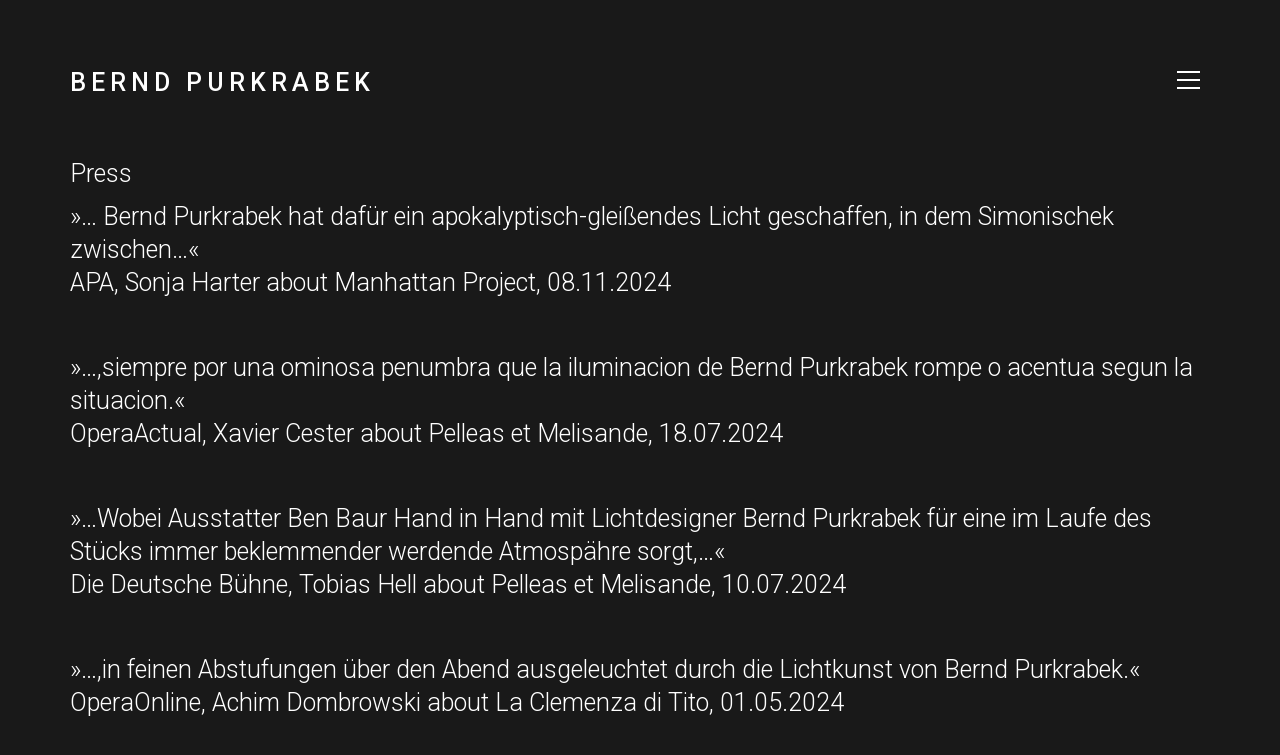

--- FILE ---
content_type: text/html; charset=UTF-8
request_url: https://berndpurkrabek.com/press/
body_size: 58122
content:
<!DOCTYPE html>
<!--[if lt IE 7 ]><html class="ie ie6" lang="de"> <![endif]-->
<!--[if IE 7 ]><html class="ie ie7" lang="de"> <![endif]-->
<!--[if IE 8 ]><html class="ie ie8" lang="de"> <![endif]-->
<!--[if (gte IE 9)|!(IE)]><!--><html lang="de"> <!--<![endif]-->
<head>
	<meta charset="UTF-8">
	<meta http-equiv="X-UA-Compatible" content="IE=edge">
	<meta name="viewport" content="width=device-width, initial-scale=1">

	<title>Press &#8211; Bernd Purkrabek</title>
<link rel='dns-prefetch' href='//fonts.googleapis.com' />
<link rel='dns-prefetch' href='//s.w.org' />
<link rel="alternate" type="application/rss+xml" title="Bernd Purkrabek &raquo; Feed" href="https://berndpurkrabek.com/feed/" />
<link rel="alternate" type="application/rss+xml" title="Bernd Purkrabek &raquo; Kommentar-Feed" href="https://berndpurkrabek.com/comments/feed/" />

	<meta property="og:type" content="article"/>
	<meta property="og:title" content="Press"/>
	<meta property="og:url" content="https://berndpurkrabek.com/press/"/>
	<meta property="og:site_name" content="Bernd Purkrabek"/>
	<meta property="og:description" content="Press »&#8230; Bernd Purkrabek hat dafür ein apokalyptisch-gleißendes Licht geschaffen, in dem Simonischek zwischen&#8230;« APA, Sonja Harter about Manhattan Project, 08.11.2024 &nbsp; »&#8230;,siempre por una ominosa penumbra que la iluminacion de Bernd Purkrabek rompe o acentua segun la situacion.« OperaActual, Xavier Cester about Pelleas et Melisande, 18.07.2024 &nbsp; »&#8230;Wobei Ausstatter Ben Baur Hand in Hand mit&hellip;"/>

			<script type="text/javascript">
			window._wpemojiSettings = {"baseUrl":"https:\/\/s.w.org\/images\/core\/emoji\/2.2.1\/72x72\/","ext":".png","svgUrl":"https:\/\/s.w.org\/images\/core\/emoji\/2.2.1\/svg\/","svgExt":".svg","source":{"concatemoji":"https:\/\/berndpurkrabek.com\/wp-includes\/js\/wp-emoji-release.min.js?ver=100b51ed836708b7e136ea7cf5acc597"}};
			!function(t,a,e){var r,n,i,o=a.createElement("canvas"),l=o.getContext&&o.getContext("2d");function c(t){var e=a.createElement("script");e.src=t,e.defer=e.type="text/javascript",a.getElementsByTagName("head")[0].appendChild(e)}for(i=Array("flag","emoji4"),e.supports={everything:!0,everythingExceptFlag:!0},n=0;n<i.length;n++)e.supports[i[n]]=function(t){var e,a=String.fromCharCode;if(!l||!l.fillText)return!1;switch(l.clearRect(0,0,o.width,o.height),l.textBaseline="top",l.font="600 32px Arial",t){case"flag":return(l.fillText(a(55356,56826,55356,56819),0,0),o.toDataURL().length<3e3)?!1:(l.clearRect(0,0,o.width,o.height),l.fillText(a(55356,57331,65039,8205,55356,57096),0,0),e=o.toDataURL(),l.clearRect(0,0,o.width,o.height),l.fillText(a(55356,57331,55356,57096),0,0),e!==o.toDataURL());case"emoji4":return l.fillText(a(55357,56425,55356,57341,8205,55357,56507),0,0),e=o.toDataURL(),l.clearRect(0,0,o.width,o.height),l.fillText(a(55357,56425,55356,57341,55357,56507),0,0),e!==o.toDataURL()}return!1}(i[n]),e.supports.everything=e.supports.everything&&e.supports[i[n]],"flag"!==i[n]&&(e.supports.everythingExceptFlag=e.supports.everythingExceptFlag&&e.supports[i[n]]);e.supports.everythingExceptFlag=e.supports.everythingExceptFlag&&!e.supports.flag,e.DOMReady=!1,e.readyCallback=function(){e.DOMReady=!0},e.supports.everything||(r=function(){e.readyCallback()},a.addEventListener?(a.addEventListener("DOMContentLoaded",r,!1),t.addEventListener("load",r,!1)):(t.attachEvent("onload",r),a.attachEvent("onreadystatechange",function(){"complete"===a.readyState&&e.readyCallback()})),(r=e.source||{}).concatemoji?c(r.concatemoji):r.wpemoji&&r.twemoji&&(c(r.twemoji),c(r.wpemoji)))}(window,document,window._wpemojiSettings);
		</script>
		<style type="text/css">
img.wp-smiley,
img.emoji {
	display: inline !important;
	border: none !important;
	box-shadow: none !important;
	height: 1em !important;
	width: 1em !important;
	margin: 0 .07em !important;
	vertical-align: -0.1em !important;
	background: none !important;
	padding: 0 !important;
}
</style>
<link rel='stylesheet' id='layerslider-css'  href='https://berndpurkrabek.com/wp-content/plugins/LayerSlider/static/layerslider/css/layerslider.css?ver=6.3.0' type='text/css' media='all' />
<link rel='stylesheet' id='rs-plugin-settings-css'  href='https://berndpurkrabek.com/wp-content/plugins/revslider/public/assets/css/settings.css?ver=5.4.3' type='text/css' media='all' />
<style id='rs-plugin-settings-inline-css' type='text/css'>
#rs-demo-id {}
</style>
<link rel='stylesheet' id='bootstrap-css'  href='https://berndpurkrabek.com/wp-content/themes/kalium/assets/css/bootstrap.css' type='text/css' media='all' />
<link rel='stylesheet' id='main-css'  href='https://berndpurkrabek.com/wp-content/themes/kalium/assets/css/main.css?ver=2.0.7' type='text/css' media='all' />
<link rel='stylesheet' id='style-css'  href='https://berndpurkrabek.com/wp-content/themes/kalium/style.css?ver=2.0.7' type='text/css' media='all' />
<link rel='stylesheet' id='custom-skin-css'  href='https://berndpurkrabek.com/wp-content/themes/kalium/assets/css/custom-skin.css?ver=022ad4f06fbe1bc46e0ae578f9fccc68' type='text/css' media='all' />
<link rel='stylesheet' id='default-font-css'  href='//fonts.googleapis.com/css?family=Karla:400,700,400italic,700italic' type='text/css' media='all' />
<link rel='stylesheet' id='typolab-7b49169b94d14f60f2a29d2ec505d385-css'  href='https://fonts.googleapis.com/css?family=Roboto%3A100%2C100italic%2C300%2C300italic%2Cregular%2Citalic%2C500%2C500italic%2C700%2C700italic%2C900%2C900italic&#038;subsets=greek%2Clatin-ext%2Ccyrillic%2Cgreek-ext%2Clatin%2Ccyrillic-ext%2Cvietnamese&#038;ver=b66cea23c3d022095d42a8e8118d4f4d' type='text/css' media='all' />
<script type="text/javascript">
var ajaxurl = ajaxurl || 'https://berndpurkrabek.com/wp-admin/admin-ajax.php';
</script>
<style id="typolab-font-variants">.font-3{font-family:'Roboto',sans-serif}h1,h2,h3,h4,h5,h6{font-family:'Roboto',sans-serif;font-weight:300}body,p{font-family:'Roboto',sans-serif;font-weight:300}.main-header.menu-type-standard-menu .standard-menu-container div.menu>ul>li>a,.main-header.menu-type-standard-menu .standard-menu-container ul.menu>li>a,.main-header.menu-type-standard-menu .standard-menu-container div.menu>ul ul li a,.main-header.menu-type-standard-menu .standard-menu-container ul.menu ul li a{font-family:'Roboto',sans-serif}.main-header.menu-type-full-bg-menu .full-screen-menu nav ul li a,.main-header.menu-type-full-bg-menu .full-screen-menu nav div.menu>ul ul li a,.main-header.menu-type-full-bg-menu .full-screen-menu nav ul.menu ul li a{font-family:'Roboto',sans-serif}.top-menu-container .top-menu ul li a,.top-menu div.menu>ul>li ul>li>a,.top-menu ul.menu>li ul>li>a,.top-menu-container .sidebar-box-holder h3,.top-menu-container .sidebar-box-holder,.top-menu-container .sidebar-box-holder p,.top-menu-container .sidebar-box-holder div{font-family:'Roboto',sans-serif}.sidebar-menu-wrapper .sidebar-menu-container .sidebar-main-menu div.menu>ul>li>a,.sidebar-menu-wrapper .sidebar-menu-container .sidebar-main-menu ul.menu>li>a,.sidebar-menu-wrapper .sidebar-menu-container .sidebar-main-menu div.menu>ul li ul li:hover>a,.sidebar-menu-wrapper .sidebar-menu-container .sidebar-main-menu ul.menu li ul li>a,.sidebar-menu-wrapper .sidebar-menu-container .sidebar-menu-widgets .sidebar-box-holder .sidebar-entry-title,.sidebar-menu-wrapper .sidebar-box-holder,.sidebar-menu-wrapper .sidebar-box-holder p,.sidebar-menu-wrapper .sidebar-box-holder div{font-family:'Roboto',sans-serif}.mobile-menu-wrapper .mobile-menu-container div.menu>ul>li>a,.mobile-menu-wrapper .mobile-menu-container ul.menu>li>a,.mobile-menu-wrapper .mobile-menu-container .cart-icon-link-mobile-container a,.mobile-menu-wrapper .mobile-menu-container .search-form input,.mobile-menu-wrapper .mobile-menu-container div.menu>ul>li ul>li>a,.mobile-menu-wrapper .mobile-menu-container ul.menu>li ul>li>a{font-family:'Roboto',sans-serif}.portfolio-holder .thumb .hover-state .info h3,.portfolio-holder .item-box .info h3,.portfolio-holder .thumb .hover-state .info p,.portfolio-holder .item-box .info h3,.single-portfolio-holder .title h1,.single-portfolio-holder.portfolio-type-5 .portfolio-description-container .portfolio-description-showinfo h3,.single-portfolio-holder .section-title p,.portfolio-description-showinfo p,.single-portfolio-holder .details .project-description p,.gallery-item-description .post-formatting p,.single-portfolio-holder .details .services h3,.single-portfolio-holder .details .services ul li,.single-portfolio-holder .details .link{font-family:'Roboto',sans-serif}.blog-holder .box-holder .post-info h2,.wpb_wrapper .lab-blog-posts .blog-post-entry .blog-post-content-container .blog-post-title,.single-blog-holder .blog-title h1,.blog-post-excerpt p,.post-info p,.blog-content-holder .post-content{font-family:'Roboto',sans-serif}.main-footer .footer-widgets .wp-widget h1,.main-footer .footer-widgets .wp-widget h2,.main-footer .footer-widgets .wp-widget h3,.main-footer .footer-widgets .wp-widget .textwidget,.main-footer .footer-widgets .wp-widget p,.copyrights,.main-footer .footer-bottom-content a,.main-footer .footer-bottom-content p{font-family:'Roboto',sans-serif}h1{font-size:25px}h2{font-size:25px}h3{font-size:25px}h4{font-size:25px}h5{font-size:25px}h6{font-size:25px}body,p{font-size:25px}.main-header.menu-type-standard-menu .standard-menu-container div.menu>ul>li>a,.main-header.menu-type-standard-menu .standard-menu-container ul.menu>li>a{font-size:25px}.main-header.menu-type-standard-menu .standard-menu-container div.menu>ul ul li a,.main-header.menu-type-standard-menu .standard-menu-container ul.menu ul li a{font-size:25px}.main-header.menu-type-full-bg-menu .full-screen-menu nav ul li a{font-size:25px}.main-header.menu-type-full-bg-menu .full-screen-menu nav div.menu>ul ul li a,.main-header.menu-type-full-bg-menu .full-screen-menu nav ul.menu ul li a{font-size:25px}.top-menu-container .top-menu ul li a{font-size:25px}.top-menu div.menu>ul>li ul>li>a,.top-menu ul.menu>li ul>li>a{font-size:25px}.top-menu-container .sidebar-box-holder h3{font-size:25px}.top-menu-container .sidebar-box-holder,.top-menu-container .sidebar-box-holder p,.top-menu-container .sidebar-box-holder div{font-size:25px}.sidebar-menu-wrapper .sidebar-menu-container .sidebar-main-menu div.menu>ul>li>a,.sidebar-menu-wrapper .sidebar-menu-container .sidebar-main-menu ul.menu>li>a{font-size:25px}.sidebar-menu-wrapper .sidebar-menu-container .sidebar-main-menu div.menu>ul li ul li:hover>a,.sidebar-menu-wrapper .sidebar-menu-container .sidebar-main-menu ul.menu li ul li>a{font-size:25px}.sidebar-menu-wrapper .sidebar-menu-container .sidebar-menu-widgets .sidebar-box-holder .sidebar-entry-title{font-size:25px}.sidebar-menu-wrapper .sidebar-box-holder,.sidebar-menu-wrapper .sidebar-box-holder p,.sidebar-menu-wrapper .sidebar-box-holder div{font-size:25px}.mobile-menu-wrapper .mobile-menu-container div.menu>ul>li>a,.mobile-menu-wrapper .mobile-menu-container ul.menu>li>a,.mobile-menu-wrapper .mobile-menu-container .cart-icon-link-mobile-container a,.mobile-menu-wrapper .mobile-menu-container .search-form input{font-size:30px}.mobile-menu-wrapper .mobile-menu-container div.menu>ul>li ul>li>a,.mobile-menu-wrapper .mobile-menu-container ul.menu>li ul>li>a{font-size:30px}.portfolio-holder .thumb .hover-state .info h3,.portfolio-holder .item-box .info h3{font-size:25px}.portfolio-holder .thumb .hover-state .info p,.portfolio-holder .item-box .info h3{font-size:25px}.single-portfolio-holder .title h1,.single-portfolio-holder.portfolio-type-5 .portfolio-description-container .portfolio-description-showinfo h3{font-size:25px}.single-portfolio-holder .section-title p{font-size:25px}.portfolio-description-showinfo p,.single-portfolio-holder .details .project-description p,.gallery-item-description .post-formatting p{font-size:25px}.single-portfolio-holder .details .services h3{font-size:25px}.single-portfolio-holder .details .services ul li{font-size:25px}.single-portfolio-holder .details .link{font-size:25px}.blog-holder .box-holder .post-info h2,.wpb_wrapper .lab-blog-posts .blog-post-entry .blog-post-content-container .blog-post-title{font-size:25px}.single-blog-holder .blog-title h1{font-size:25px}.blog-post-excerpt p,.post-info p{font-size:25px}.blog-content-holder .post-content{font-size:25px}.main-footer .footer-widgets .wp-widget h1,.main-footer .footer-widgets .wp-widget h2,.main-footer .footer-widgets .wp-widget h3{font-size:25px}.main-footer .footer-widgets .wp-widget .textwidget,.main-footer .footer-widgets .wp-widget p{font-size:25px}.copyrights,.main-footer .footer-bottom-content a,.main-footer .footer-bottom-content p{font-size:25px}</style><script type='text/javascript' src='https://berndpurkrabek.com/wp-includes/js/jquery/jquery.js?ver=1.12.4'></script>
<script type='text/javascript' src='https://berndpurkrabek.com/wp-includes/js/jquery/jquery-migrate.min.js?ver=1.4.1'></script>
<script type='text/javascript' src='https://berndpurkrabek.com/wp-content/plugins/LayerSlider/static/layerslider/js/layerslider.kreaturamedia.jquery.js?ver=6.3.0'></script>
<script type='text/javascript' src='https://berndpurkrabek.com/wp-content/plugins/LayerSlider/static/layerslider/js/layerslider.transitions.js?ver=6.3.0'></script>
<script type='text/javascript' src='https://berndpurkrabek.com/wp-content/plugins/revslider/public/assets/js/jquery.themepunch.tools.min.js?ver=5.4.3'></script>
<script type='text/javascript' src='https://berndpurkrabek.com/wp-content/plugins/revslider/public/assets/js/jquery.themepunch.revolution.min.js?ver=5.4.3'></script>
<meta name="generator" content="Powered by LayerSlider 6.3.0 - Multi-Purpose, Responsive, Parallax, Mobile-Friendly Slider Plugin for WordPress." />
<!-- LayerSlider updates and docs at: https://layerslider.kreaturamedia.com -->
<link rel='https://api.w.org/' href='https://berndpurkrabek.com/wp-json/' />
<link rel="EditURI" type="application/rsd+xml" title="RSD" href="https://berndpurkrabek.com/xmlrpc.php?rsd" />
<link rel="wlwmanifest" type="application/wlwmanifest+xml" href="https://berndpurkrabek.com/wp-includes/wlwmanifest.xml" /> 

<link rel="canonical" href="https://berndpurkrabek.com/press/" />
<link rel='shortlink' href='https://berndpurkrabek.com/?p=3833' />
<link rel="alternate" type="application/json+oembed" href="https://berndpurkrabek.com/wp-json/oembed/1.0/embed?url=https%3A%2F%2Fberndpurkrabek.com%2Fpress%2F" />
<link rel="alternate" type="text/xml+oembed" href="https://berndpurkrabek.com/wp-json/oembed/1.0/embed?url=https%3A%2F%2Fberndpurkrabek.com%2Fpress%2F&#038;format=xml" />
<!-- start Simple Custom CSS and JS -->
<style type="text/css">
.menu-column > .menu-bar.menu-skin-dark {
  top: -25px;
}

.mobile-menu-wrapper.mobile-menu-fullscreen .mobile-menu-container .menu-bar {
    top: 8px;
}

.menu-bar.exit.menu-skin-light {
  top: -8px;
}

@media (max-width: 500px) {
  .logo-column {
    white-space: normal !important;
    height: 90px;
  }
}

@media (min-width: 500px) {
  .menu-column > .menu-bar.menu-skin-dark {
    top: -10px;
  }
}

menu-bar.menu-skin-dark .ham::after, 
.menu-bar.menu-skin-dark .ham::before,
.menu-bar.menu-skin-dark .ham::after, 
.menu-bar.menu-skin-dark .ham {
    background-color: #fff;
}
</style>
<!-- end Simple Custom CSS and JS -->
<!-- start Simple Custom CSS and JS -->
<style type="text/css">
.header-logo.logo-text {
  	transition: all 2s ease-out;
}

.logo-column {
	padding-top: 16px;
}

.logo-column .logo-jobtitle {
  position: absolute;
  left: 0;
  top: 15px;
  filter: alpha(opacity=0);
  -webkit-opacity: 0;
  -moz-opacity: 0;
  opacity: 0;
}

.logo-column.showing-jobtitle .logo-name {
	filter: alpha(opacity=0);
	-webkit-opacity: 0;
	-moz-opacity: 0;
	opacity: 0;
}

.logo-column.showing-jobtitle .logo-jobtitle {
	filter: alpha(opacity=100);
	-webkit-opacity: 1;
	-moz-opacity: 1;
	opacity: 1;
}
</style>
<!-- end Simple Custom CSS and JS -->
<!-- start Simple Custom CSS and JS -->
<script type="text/javascript">
jQuery(document).ready(function( $ ){
  var $logoWrapper = $('.logo-column').css('position', 'relative');
  var $logoName = $('.header-logo.logo-text');
  var $logoJobtitle = $logoName
  		.clone()
  		.addClass('logo-jobtitle')
  		.text('LIGHTING DESIGNER');
  
  $logoName.addClass('logo-name');
  $logoJobtitle.appendTo($logoWrapper);
  
  /*
  window.setInterval(function() {
    $logoWrapper.toggleClass('showing-jobtitle');
  }, 8000);
  */
  
  window.setTimeout(function() {
	// nach 4 sekunden verzögerung
    window.setInterval(function() {
      $logoWrapper.toggleClass('showing-jobtitle');
    }, 6200);
  }, 700);
  
});</script>
<!-- end Simple Custom CSS and JS -->
<script>var mobile_menu_breakpoint = 769;</script><style>@media screen and (min-width:770px) { .mobile-menu-wrapper,.mobile-menu-overlay,.standard-menu-container .menu-bar-hidden-desktop {
display: none;

} }</style><style>@media screen and (max-width:769px) { .standard-menu-container > div,.standard-menu-container > nav,.main-header.menu-type-standard-menu .standard-menu-container div.menu>ul,.main-header.menu-type-standard-menu .standard-menu-container ul.menu,.menu-cart-icon-container {
display: none;

} }</style><style id="theme-custom-css">
.header-logo.logo-text { letter-spacing:5px;font-size:25px;font-family: 'roboto' !important;font-weight:500;}.main-footer a::after, .wrapper a::after {height: 2px;}.main-header.menu-type-standard-menu .standard-menu-container div.menu > ul > li > a::after, .main-header.menu-type-standard-menu .standard-menu-container ul.menu > li > a::after {filter: alpha(opacity=100);-webkit-opacity: 1;-moz-opacity: 1;opacity: 1;}.header-logo.logo-text {    color: #FFFFFF;}.wp-page-title { display: none;}.menu-bar.menu-skin-dark .ham {    background-color: #fff;}menu-bar.menu-skin-dark .ham::after,.menu-bar.menu-skin-dark .ham::before {    background-color: #fff;}.page-id-3814 img.size-full {    margin-top: 50px;}.gmnoprint {  display: none;}footer.main-footer {    background: none !important;}.main-header.menu-type-full-bg-menu .full-screen-menu.menu-skin-dark {background: #222 !important;}.wpb_wrapper .lab-contact-form .form-group .placeholder label {    margin-bottom: 4px;}@media screen and (min-width: 768px){.contact-address.vc_column_container>.vc_column-inner {padding-left: 0px !important;}.contact-contactus.vc_column_container>.vc_column-inner {padding-right: 0px !important;}}@media screen and (min-width: 992px){.contact-address.vc_column_container>.vc_column-inner {padding-left: 0px !important;}.contact-contactus.vc_column_container>.vc_column-inner {padding-right: 0px !important;}}@media screen and (min-width: 1200px){.contact-address.vc_column_container>.vc_column-inner {padding-left: 15px !important;}.contact-contactus.vc_column_container>.vc_column-inner {padding-right: 15px !important;}}
</style>		<style type="text/css">.recentcomments a{display:inline !important;padding:0 !important;margin:0 !important;}</style>
		<meta name="generator" content="Powered by Visual Composer - drag and drop page builder for WordPress."/>
<!--[if lte IE 9]><link rel="stylesheet" type="text/css" href="https://berndpurkrabek.com/wp-content/plugins/js_composer/assets/css/vc_lte_ie9.min.css" media="screen"><![endif]--><meta name="generator" content="Powered by Slider Revolution 5.4.3 - responsive, Mobile-Friendly Slider Plugin for WordPress with comfortable drag and drop interface." />
<script type="text/javascript">function setREVStartSize(e){
				try{ var i=jQuery(window).width(),t=9999,r=0,n=0,l=0,f=0,s=0,h=0;					
					if(e.responsiveLevels&&(jQuery.each(e.responsiveLevels,function(e,f){f>i&&(t=r=f,l=e),i>f&&f>r&&(r=f,n=e)}),t>r&&(l=n)),f=e.gridheight[l]||e.gridheight[0]||e.gridheight,s=e.gridwidth[l]||e.gridwidth[0]||e.gridwidth,h=i/s,h=h>1?1:h,f=Math.round(h*f),"fullscreen"==e.sliderLayout){var u=(e.c.width(),jQuery(window).height());if(void 0!=e.fullScreenOffsetContainer){var c=e.fullScreenOffsetContainer.split(",");if (c) jQuery.each(c,function(e,i){u=jQuery(i).length>0?u-jQuery(i).outerHeight(!0):u}),e.fullScreenOffset.split("%").length>1&&void 0!=e.fullScreenOffset&&e.fullScreenOffset.length>0?u-=jQuery(window).height()*parseInt(e.fullScreenOffset,0)/100:void 0!=e.fullScreenOffset&&e.fullScreenOffset.length>0&&(u-=parseInt(e.fullScreenOffset,0))}f=u}else void 0!=e.minHeight&&f<e.minHeight&&(f=e.minHeight);e.c.closest(".rev_slider_wrapper").css({height:f})					
				}catch(d){console.log("Failure at Presize of Slider:"+d)}
			};</script>
<noscript><style type="text/css"> .wpb_animate_when_almost_visible { opacity: 1; }</style></noscript></head>
<body class="page-template-default page page-id-3833 body-lg-skin-kalium-default wpb-js-composer js-comp-ver-5.1.1 vc_responsive">

	<div class="mobile-menu-wrapper mobile-menu-fullscreen">
	
	<div class="mobile-menu-container">
				
		<ul id="menu-main-menu" class="menu"><li id="menu-item-3817" class="menu-item menu-item-type-post_type menu-item-object-page menu-item-3817"><a href="https://berndpurkrabek.com/testportfolio/">Works</a></li>
<li id="menu-item-3747" class="menu-item menu-item-type-post_type menu-item-object-page menu-item-3747"><a href="https://berndpurkrabek.com/recent/">Upcoming</a></li>
<li id="menu-item-3670" class="menu-item menu-item-type-post_type menu-item-object-page menu-item-3670"><a href="https://berndpurkrabek.com/studio/">About</a></li>
<li id="menu-item-3836" class="menu-item menu-item-type-post_type menu-item-object-page current-menu-item page_item page-item-3833 current_page_item menu-item-3836"><a href="https://berndpurkrabek.com/press/">Press</a></li>
<li id="menu-item-3671" class="menu-item menu-item-type-post_type menu-item-object-page menu-item-3671"><a href="https://berndpurkrabek.com/contact/">Contact</a></li>
</ul>		
				
				
				<a href="#" class="mobile-menu-close-link menu-bar exit menu-skin-light">
					<span class="ham"></span>
				</a>
				
	</div>
	
</div>

<div class="mobile-menu-overlay"></div>
	<div class="wrapper" id="main-wrapper">

		<header class="main-header menu-type-full-bg-menu">
	<div class="container">

		<div class="logo-and-menu-container">
			
						
			<div itemscope itemtype="http://schema.org/Organization" class="logo-column">
				<a itemprop="url" href="https://berndpurkrabek.com" class="header-logo logo-text">
	BERND PURKRABEK </a>

			</div>
			
							
			<div class="menu-column">
								
					<a class="menu-bar menu-skin-dark" data-menu-skin-default="menu-skin-dark" data-menu-skin-active="menu-skin-light" href="#">
								<span class="ham"></span>
							</a>
								</div>
		</div>
		
				<div class="full-screen-menu menu-open-effect-fade menu-skin-dark translucent-background">
			<div class="container">
				<nav>
				<ul id="menu-main-menu-1" class="menu"><li class="menu-item menu-item-type-post_type menu-item-object-page menu-item-3817"><a href="https://berndpurkrabek.com/testportfolio/"><span>Works</span></a></li>
<li class="menu-item menu-item-type-post_type menu-item-object-page menu-item-3747"><a href="https://berndpurkrabek.com/recent/"><span>Upcoming</span></a></li>
<li class="menu-item menu-item-type-post_type menu-item-object-page menu-item-3670"><a href="https://berndpurkrabek.com/studio/"><span>About</span></a></li>
<li class="menu-item menu-item-type-post_type menu-item-object-page current-menu-item page_item page-item-3833 current_page_item menu-item-3836"><a href="https://berndpurkrabek.com/press/"><span>Press</span></a></li>
<li class="menu-item menu-item-type-post_type menu-item-object-page menu-item-3671"><a href="https://berndpurkrabek.com/contact/"><span>Contact</span></a></li>
</ul>					</nav>
				</div>
				
							</div>
		
	</div>
</header>

<script type="text/javascript">
	var headerOptions = headerOptions || {};
	jQuery.extend( headerOptions, {"stickyHeader":false} );
</script>
<div class=" container default-margin post-formatting">
	<h1 class="wp-page-title">Press</h1>
	<p>Press</p>
<p>»&#8230; Bernd Purkrabek hat dafür ein apokalyptisch-gleißendes Licht geschaffen, in dem Simonischek zwischen&#8230;«<br />
APA, Sonja Harter about Manhattan Project, 08.11.2024</p>
<p>&nbsp;</p>
<p>»&#8230;,siempre por una ominosa penumbra que la iluminacion de Bernd Purkrabek rompe o acentua segun la situacion.«<br />
OperaActual, Xavier Cester about Pelleas et Melisande, 18.07.2024</p>
<p>&nbsp;</p>
<p>»&#8230;Wobei Ausstatter Ben Baur Hand in Hand mit Lichtdesigner Bernd Purkrabek für eine im Laufe des Stücks immer beklemmender werdende Atmospähre sorgt,&#8230;«<br />
Die Deutsche Bühne, Tobias Hell about Pelleas et Melisande, 10.07.2024</p>
<p>&nbsp;</p>
<p>»&#8230;,in feinen Abstufungen über den Abend ausgeleuchtet durch die Lichtkunst von Bernd Purkrabek.«<br />
OperaOnline, Achim Dombrowski about La Clemenza di Tito, 01.05.2024</p>
<p>&nbsp;</p>
<p>»&#8230;die Lichtgestaltung von Bernd Purkrabek und die in diesem Werk so wichtigen Tänze, von Kinsun Chan choreografiert, bieten einen Genuss für das Auge.«<br />
Das Opernmagazin, Marco Stücklin about Platee, 18.12.2024</p>
<p>&nbsp;</p>
<p>»&#8230;dunkel in sich ruhenden Projektionen und in einer in Licht manifestierten Klangwolke beim Erscheinen des Engels (Video: Georg Lendorff, Licht: Bernd Purkrabek).«<br />
Orpheus, Florian Maier about Saint Francoise d&#8217;Assise, Sept-Oct.23</p>
<p>&nbsp;</p>
<p>».Das Licht, mit dem uns Bernd Purkrabek nur einen Moment lang auf der Bühne blendet, strahlt umso heller, schmerzhafter, lockender, verheißungsvoller&#8230;.«<br />
Frankfurter Allgemeine Zeitung, Jan Brachmann about Saint Francoise d&#8217;Assise, 14.6.2023</p>
<p>&nbsp;</p>
<p>&nbsp;</p>
<p>».Immer wieder entstünden mit wenigen gezielten Handgriffen, einer klugen Licht- und Personenregie ästhetisch beeindruckende Momente.«<br />
Die Zeit, Hannah Schmidt about Saint Francoise d&#8217;Assise, 14.6.2023</p>
<p>&nbsp;</p>
<p>&nbsp;</p>
<p>».Les formidables lumières de Bernd Purkrabek deviennent alors protagonistes de la mise en scène.«<br />
OperaOnline, Thibault Vicq about Freitag aus Licht, Lille, 05.11.2022</p>
<p>&nbsp;</p>
<p>&nbsp;</p>
<p>».La lumière (<a class="hasHoverPreview" href="https://www.olyrix.com/artistes/9182/bernd-purkrabek" target="_blank" rel="noopener noreferrer" data-relative-link="/artistes/9182/bernd-purkrabek">Bernd Purkrabek</a>) s’empare de tout, de toutes et de tous, depuis la totale obscurité jusqu’à la laiteuse blancheur d’un jour aussi nouveau qu’utopique.«<br />
Olyrix, <span class="autor">Florence Lethurgez &amp; Charles Arden about Combattimento, la Theorie du Cygne Noir, 05.07.2021</span></p>
<p>&nbsp;</p>
<div class="share-buttons top"></div>
<p>»..Die Regisseurin Jetske Mijnssen reagiert mit großer Sensibilität auf solche musikalischen Momente. Sie gibt Marc Mauillon, dem Darsteller des Orpheus, Zeit, sich in sich zu verkriechen, von Bernd Purkrabek in verhangenes Licht getaucht.« Frankfurter Allgemeine Zeitung, Jan Brachmann about Orfeo, 10.03.2020</p>
<p>&nbsp;</p>
<p>»&#8230;de très esthétiques transparences avec l’aide des superbes éclairages de Bernd Purkrabek, révélant un profil ou une silhouette en contre-jour. Resmusica, Michel Thomé about Rusalka, 20.10.2019</p>
<p>&nbsp;</p>
<p>»&#8230;und die Beleuchtungskunst von Bernd Purkrabek ein Fest fürs Auge,&#8230;«[…]<br />
Neue Vorarlberger Tageszeitung, Katharina v. Glasenapp about Beatrice Cenci, 20.07.2018</p>
<p>&nbsp;</p>
<p>»..,excellemment éclairés par Bernd Purkrabek, est bien à la mesure des dimensions du plateau.«<br />
forumopera.com, Jean-Marcel Humbert, about Beatrice Cenci, 18.07.2018</p>
<p>&nbsp;</p>
<p>»&#8230;.Bernd Purkrabeks schräg einfallende Beleuchtung der düsteren Szenerie erzeugt eine albtraumhaftige Atmosphäre,..«</p>
<p>»&#8230;,lässt sie wieder sinken und zündet zögernd eine Kerze an. Dann wird es stockfinster.<br />
Nur ein winziges Licht schimmert in der Dunkelheit.«<br />
Frankfurt Allgemeine Zeitung, Werner M. Grimmel about Beatrice Cenci, 20.07.2018</p>
<p>&nbsp;</p>
<p>»Großartig die stimmungsvoll ausgeleuchtete Szene (Licht: Bernd Purkrabek), als Saul im umgekippten Thron seine große Accompagnato-Klage singt.«<br />
Frankfurt Allgemeine Zeitung, Reinhard Karger about Saul, 21.02.2018</p>
<p>&nbsp;</p>
<p>»&#8230;une mise en scène splendide et épurée, magnifiée par les ombres et les lumières de Bernd Purkrabek&#8230;.« […]<br />
LaRevueDuSpectacle.fr, Christine Ducq about Jephtha, 15.01.2018</p>
<p>&nbsp;</p>
<p>»Dans un univers très sombre soutenu par les clairs obscurs de Bernd Purkrabek, la simplicité est ici bien à propos avec de très bonnes idée&#8230;« […]<br />
ResMusica, Charlotte Saulneron about Jephtha, 15.01.2018</p>
<p>&nbsp;</p>
<p>»Een witte rechthoek als podium die alle kanten uit kan bewegen. Door een geraffineerde belichting van Bernd Purkrabek kunnen personages op een geheimzinnige manier verdwijnen en verschijnen, ergens bij een van de hoeken.« […]<br />
De Groene Amsterdammer, Max Arian about Florentinische Tragoedie, 22.11.2017</p>
<p>&nbsp;</p>
<p>»&#8230;bevor am Ende die Aria wiederum erklingt, leert sich die Bühne – bleibt Menschenleer; gibt dem inneren Auge Raum zum nach-sehen und -empfinden. Was allerdings ganz wunderbar sich dennoch bewegt, ganz ruhig-diskret und fein, das ist (zuerst wohl eher unbemerkt) das Licht, durch das Lichtdesigner Bernd Purkrabek vorerst die Bühne „unendlich“ erweitert, um sie dann in der Dunkelheit fast gänzlich verschwinden zu lassen und das Licht sich schließlich im Publikum verliert; als abschließende, schräge Barocke Perle.« […]<br />
Tanz, Eveline Koberg about Kontrapunkt, 11.04.2017</p>
<p>&nbsp;</p>
<p>»&#8230;in collaboration with lighting designer Bernd Purkrabek and video designer Arian Andiel, Guth created memorable, evocative space and imagery, ….« […]<br />
Operanews, David Shengold about Jephtha, 09.11.2016</p>
<p>&nbsp;</p>
<p>»&#8230;les éclairages de Bernd Purkrabek complètent le succès en composant des tableaux d’un esthétisme quasi pictural.« […]<br />
Resmusica, Michel Thomé about Orfeo, 07.02.2016</p>
<p>&nbsp;</p>
<p>»…und Bernd Purkrabek&#8217;s gelungener Lichtregie, hat beeindruckende Arbeit geleistet, fernab von jedweder Romantik eines beschaulichen Fischerdörfchens …« […]<br />
Opernglas, T. Rauchenwald about Peter Grimes, 02/16</p>
<p>&nbsp;</p>
<p>»…and Bernd Purkrabek (light designer) employ the Theater an der Wien’s entire cubic performing space, with a heavily raked stage, sparse props and subtle lighting to suggest atmosphere rather than any defined setting…«<br />
The Opera Critic, Moore Parker about Peter Grimes, 22.12.2015</p>
<p>&nbsp;</p>
<p>»… von Bernd Purkrabek geradezu magisch ausgeleuchtet, fungiert er, bisweilen im geheimnisvollen Dämmerlicht dösend und schließlich in strahlender Helligkeit erstrahlend, als prachtvolles Märchenschloss für Jörg Weinöhls Dornrößchen-Ballett…«<br />
Kleine Zeitung Steiermark, Ernst Naredi-Rainer about Der liebe Schlaf, 12.10.2015</p>
<p>&nbsp;</p>
<p>»… Raumdramaturgie und Personenführung von Regisseurin Florentine Klepper sind intensiv. Da stimmt jedes Detail ihrer vielen Ideen auch beim punktgenauen, stimmigen Licht.« […]<br />
Opernnetz, Helmut Christian Mayer about Der Ferne Klang, September 2015</p>
<p>&nbsp;</p>
<p>»&#8230;als Parzival das Licht der Welt erblickt, von Bernd Purkrabek grandios illuminiert,…« […]<br />
Sonntagsnachrichten, Pitt Herrmann about Parzival, February 2015</p>
<p>&nbsp;</p>
<p>»… les intenses lumières dorées caressent le corps de Iolanta (magnifique travail de bernd Purkrabek) : elle veut voir !« […]<br />
Crescendo, Bruno Peeters about Iolanta Avril 2013</p>
<p>&nbsp;</p>
<p>»&#8230;stark unterstützt durch die mystische Lichtregie von Bernd Purkrabek und surreale Videoproduktion von Bastian Trieb.« […]<br />
Opernnetz, Andreas H. Hölscher about Der fliegende Holländer, Juni 2013</p>
<p>&nbsp;</p>
<p>»&#8230;met Licht (Bernd Purkrabek) wordt de rest gesuggereerd: warme kleuren in de egyptische woestijn, koel grijs bij de utrechtse non.« […]<br />
Theaterkrant, Max Arian about Troparion 19.06.13</p>
<p>&nbsp;</p>
<p>»&#8230;das Stück funktioniert aber für uns als heutige Zuschauer, weil wir uns noch mühelos mit der Sehnsucht der Figuren identifizieren können”, ihrer “Sehnsucht nach Licht”, die Loy im Verbund mit seinem Ausstatter Herbert Murauer und dem exzellenten Light Designer Bernd Purkrabek illustriert,«. […]<br />
Online Musik Magazin, Thomas Tillman about la Fanciulla del West, May 2013</p>
<p>&nbsp;</p>
<p>»&#8230;c’est dans un superbe décor que Jonas Dahlberg, rend justice à macbeth, la « pièce écossaise » de shakespeare tout autant qu’à l’opéra de verdi, un décor noir et blanc qui permet toutes les nuances grâce aux lumières tamisées de Bernd Purkrabek, évoquant l’architecture gothique mais aussi les décors de films expressionnistes«. […]<br />
Forum Opera, Fabrice Malkani about Macbeth 28.06.12</p>
<p>»&#8230; und der kongenialen Lichtregie von Bernd Purkrabek finden die intimen Momente einen ebenso glaubwürdigen Rahmen wie die großen Auftritte der Lady im Festkleid«. […]<br />
Online Musik Magazin, Joachim Lange about Macbeth, March 2012</p>
<p>»&#8230;les acteurs avec finesse. les beaux éclairages de Bernd Purkrabek soulignent la part irréelle du drame, comme si tout cela n’était qu’une fantasmagorie dans l’esprit de macbeth«.[…]<br />
le Temps, Julian Sykes about Macbeth, 15.06.12</p>
<p>»&#8230;tout évolue donc dans un univers gris, de ses teintes les plus claires aux plus sombres. seules les lumières blafardes et obscures de Bernd Purkrabek ou les ombres projetées d’une nature fantasmée «colorent» la descente aux enfers du couple meurtrier«.<br />
Tribune de Genève, Sylvie Bonier about Macbeth, 14.06.12</p>
<p>&nbsp;</p>
<p>»&#8230;with a clear simple poky box as a synonymous for the enclosure of the people, and the bright light design of Bernd Purkrabek does not allow any hiding and forgiveness but makes the story even more depressing«.[…]<br />
Opera Online, Helmut Pitsch about Jenufa, 14.03.12</p>
<p>&nbsp;</p>
<p>»Das Drama von Individuen, die in einem kahlen, mit kaum mehr als einfachsten Holzstühlen möblierten Bühnenbild agieren. Dessen Kargheit lässt zusammen mit den genauen (Neon-)Lichteffekten (Bernd Purkrabek) etwas von der Gefühlsstarre ahnen, in der die – überwiegend in heutiger Abendgarderobe auftretenden – Figuren gefangen sind« […]<br />
Opernwelt, Anselm Gerhard about les Vepres Siciliennes, Nov. 2010</p>
<p>&nbsp;</p>
<p>»&#8230;Bernd Purkrabek’s lighting is miraculous: by framing the proscenium with strips of bright white light, he makes it possible to change the entire stage picture in a matter of seconds«. […]<br />
Opera News, Larry Lash about Der Prinz von Homburg, 17.11.09</p>
<p>»&#8230;all der Schlachtenlärm ist draußen, nur als Staubwolke und Fahnenfetzen wird er in den gruftigen Raum hineingeweht. Das wirkt alles schön stilisiert erzählt und hat flair. Und auch hier werden die Mittel des Lichts (Bernd Purkrabek) zum die Atmosphäre prägenden Element«.<br />
Der Standard / Ljubisa Tosic about Der Prinz von Homburg, 14./15.11.09</p>
<p>»&#8230;dieser Einheitsraum ist gleichwohl in seiner kargen Sinnlichkeit sehr wandelbar. Durch perfekte Lichtwechsel (Bernd Purkrabek) wird er zum Garten, in dem Anfangs dem träumenden Prinzen Natalie und der Kurfürst erscheint.« […]<br />
Frankfurter Rundschau, Joachim Lange about Der Prinz von Homburg, 13.11.09</p>
</div>

	</div>	
	
	<script type="text/javascript">
var ajaxurl = ajaxurl || 'https://berndpurkrabek.com/wp-admin/admin-ajax.php';
</script>
<style id="typolab-font-variants">.font-3{font-family:'Roboto',sans-serif}h1,h2,h3,h4,h5,h6{font-family:'Roboto',sans-serif;font-weight:300}body,p{font-family:'Roboto',sans-serif;font-weight:300}.main-header.menu-type-standard-menu .standard-menu-container div.menu>ul>li>a,.main-header.menu-type-standard-menu .standard-menu-container ul.menu>li>a,.main-header.menu-type-standard-menu .standard-menu-container div.menu>ul ul li a,.main-header.menu-type-standard-menu .standard-menu-container ul.menu ul li a{font-family:'Roboto',sans-serif}.main-header.menu-type-full-bg-menu .full-screen-menu nav ul li a,.main-header.menu-type-full-bg-menu .full-screen-menu nav div.menu>ul ul li a,.main-header.menu-type-full-bg-menu .full-screen-menu nav ul.menu ul li a{font-family:'Roboto',sans-serif}.top-menu-container .top-menu ul li a,.top-menu div.menu>ul>li ul>li>a,.top-menu ul.menu>li ul>li>a,.top-menu-container .sidebar-box-holder h3,.top-menu-container .sidebar-box-holder,.top-menu-container .sidebar-box-holder p,.top-menu-container .sidebar-box-holder div{font-family:'Roboto',sans-serif}.sidebar-menu-wrapper .sidebar-menu-container .sidebar-main-menu div.menu>ul>li>a,.sidebar-menu-wrapper .sidebar-menu-container .sidebar-main-menu ul.menu>li>a,.sidebar-menu-wrapper .sidebar-menu-container .sidebar-main-menu div.menu>ul li ul li:hover>a,.sidebar-menu-wrapper .sidebar-menu-container .sidebar-main-menu ul.menu li ul li>a,.sidebar-menu-wrapper .sidebar-menu-container .sidebar-menu-widgets .sidebar-box-holder .sidebar-entry-title,.sidebar-menu-wrapper .sidebar-box-holder,.sidebar-menu-wrapper .sidebar-box-holder p,.sidebar-menu-wrapper .sidebar-box-holder div{font-family:'Roboto',sans-serif}.mobile-menu-wrapper .mobile-menu-container div.menu>ul>li>a,.mobile-menu-wrapper .mobile-menu-container ul.menu>li>a,.mobile-menu-wrapper .mobile-menu-container .cart-icon-link-mobile-container a,.mobile-menu-wrapper .mobile-menu-container .search-form input,.mobile-menu-wrapper .mobile-menu-container div.menu>ul>li ul>li>a,.mobile-menu-wrapper .mobile-menu-container ul.menu>li ul>li>a{font-family:'Roboto',sans-serif}.portfolio-holder .thumb .hover-state .info h3,.portfolio-holder .item-box .info h3,.portfolio-holder .thumb .hover-state .info p,.portfolio-holder .item-box .info h3,.single-portfolio-holder .title h1,.single-portfolio-holder.portfolio-type-5 .portfolio-description-container .portfolio-description-showinfo h3,.single-portfolio-holder .section-title p,.portfolio-description-showinfo p,.single-portfolio-holder .details .project-description p,.gallery-item-description .post-formatting p,.single-portfolio-holder .details .services h3,.single-portfolio-holder .details .services ul li,.single-portfolio-holder .details .link{font-family:'Roboto',sans-serif}.blog-holder .box-holder .post-info h2,.wpb_wrapper .lab-blog-posts .blog-post-entry .blog-post-content-container .blog-post-title,.single-blog-holder .blog-title h1,.blog-post-excerpt p,.post-info p,.blog-content-holder .post-content{font-family:'Roboto',sans-serif}.main-footer .footer-widgets .wp-widget h1,.main-footer .footer-widgets .wp-widget h2,.main-footer .footer-widgets .wp-widget h3,.main-footer .footer-widgets .wp-widget .textwidget,.main-footer .footer-widgets .wp-widget p,.copyrights,.main-footer .footer-bottom-content a,.main-footer .footer-bottom-content p{font-family:'Roboto',sans-serif}h1{font-size:25px}h2{font-size:25px}h3{font-size:25px}h4{font-size:25px}h5{font-size:25px}h6{font-size:25px}body,p{font-size:25px}.main-header.menu-type-standard-menu .standard-menu-container div.menu>ul>li>a,.main-header.menu-type-standard-menu .standard-menu-container ul.menu>li>a{font-size:25px}.main-header.menu-type-standard-menu .standard-menu-container div.menu>ul ul li a,.main-header.menu-type-standard-menu .standard-menu-container ul.menu ul li a{font-size:25px}.main-header.menu-type-full-bg-menu .full-screen-menu nav ul li a{font-size:25px}.main-header.menu-type-full-bg-menu .full-screen-menu nav div.menu>ul ul li a,.main-header.menu-type-full-bg-menu .full-screen-menu nav ul.menu ul li a{font-size:25px}.top-menu-container .top-menu ul li a{font-size:25px}.top-menu div.menu>ul>li ul>li>a,.top-menu ul.menu>li ul>li>a{font-size:25px}.top-menu-container .sidebar-box-holder h3{font-size:25px}.top-menu-container .sidebar-box-holder,.top-menu-container .sidebar-box-holder p,.top-menu-container .sidebar-box-holder div{font-size:25px}.sidebar-menu-wrapper .sidebar-menu-container .sidebar-main-menu div.menu>ul>li>a,.sidebar-menu-wrapper .sidebar-menu-container .sidebar-main-menu ul.menu>li>a{font-size:25px}.sidebar-menu-wrapper .sidebar-menu-container .sidebar-main-menu div.menu>ul li ul li:hover>a,.sidebar-menu-wrapper .sidebar-menu-container .sidebar-main-menu ul.menu li ul li>a{font-size:25px}.sidebar-menu-wrapper .sidebar-menu-container .sidebar-menu-widgets .sidebar-box-holder .sidebar-entry-title{font-size:25px}.sidebar-menu-wrapper .sidebar-box-holder,.sidebar-menu-wrapper .sidebar-box-holder p,.sidebar-menu-wrapper .sidebar-box-holder div{font-size:25px}.mobile-menu-wrapper .mobile-menu-container div.menu>ul>li>a,.mobile-menu-wrapper .mobile-menu-container ul.menu>li>a,.mobile-menu-wrapper .mobile-menu-container .cart-icon-link-mobile-container a,.mobile-menu-wrapper .mobile-menu-container .search-form input{font-size:30px}.mobile-menu-wrapper .mobile-menu-container div.menu>ul>li ul>li>a,.mobile-menu-wrapper .mobile-menu-container ul.menu>li ul>li>a{font-size:30px}.portfolio-holder .thumb .hover-state .info h3,.portfolio-holder .item-box .info h3{font-size:25px}.portfolio-holder .thumb .hover-state .info p,.portfolio-holder .item-box .info h3{font-size:25px}.single-portfolio-holder .title h1,.single-portfolio-holder.portfolio-type-5 .portfolio-description-container .portfolio-description-showinfo h3{font-size:25px}.single-portfolio-holder .section-title p{font-size:25px}.portfolio-description-showinfo p,.single-portfolio-holder .details .project-description p,.gallery-item-description .post-formatting p{font-size:25px}.single-portfolio-holder .details .services h3{font-size:25px}.single-portfolio-holder .details .services ul li{font-size:25px}.single-portfolio-holder .details .link{font-size:25px}.blog-holder .box-holder .post-info h2,.wpb_wrapper .lab-blog-posts .blog-post-entry .blog-post-content-container .blog-post-title{font-size:25px}.single-blog-holder .blog-title h1{font-size:25px}.blog-post-excerpt p,.post-info p{font-size:25px}.blog-content-holder .post-content{font-size:25px}.main-footer .footer-widgets .wp-widget h1,.main-footer .footer-widgets .wp-widget h2,.main-footer .footer-widgets .wp-widget h3{font-size:25px}.main-footer .footer-widgets .wp-widget .textwidget,.main-footer .footer-widgets .wp-widget p{font-size:25px}.copyrights,.main-footer .footer-bottom-content a,.main-footer .footer-bottom-content p{font-size:25px}</style><script type='text/javascript'>
/* <![CDATA[ */
var LS_Meta = {"v":"6.3.0"};
/* ]]> */
</script>
<script type='text/javascript' src='https://berndpurkrabek.com/wp-content/plugins/LayerSlider/static/layerslider/js/greensock.js?ver=1.19.0'></script>
<script type="text/javascript">
var ajaxurl = ajaxurl || 'https://berndpurkrabek.com/wp-admin/admin-ajax.php';
</script>
<style id="typolab-font-variants">.font-3{font-family:'Roboto',sans-serif}h1,h2,h3,h4,h5,h6{font-family:'Roboto',sans-serif;font-weight:300}body,p{font-family:'Roboto',sans-serif;font-weight:300}.main-header.menu-type-standard-menu .standard-menu-container div.menu>ul>li>a,.main-header.menu-type-standard-menu .standard-menu-container ul.menu>li>a,.main-header.menu-type-standard-menu .standard-menu-container div.menu>ul ul li a,.main-header.menu-type-standard-menu .standard-menu-container ul.menu ul li a{font-family:'Roboto',sans-serif}.main-header.menu-type-full-bg-menu .full-screen-menu nav ul li a,.main-header.menu-type-full-bg-menu .full-screen-menu nav div.menu>ul ul li a,.main-header.menu-type-full-bg-menu .full-screen-menu nav ul.menu ul li a{font-family:'Roboto',sans-serif}.top-menu-container .top-menu ul li a,.top-menu div.menu>ul>li ul>li>a,.top-menu ul.menu>li ul>li>a,.top-menu-container .sidebar-box-holder h3,.top-menu-container .sidebar-box-holder,.top-menu-container .sidebar-box-holder p,.top-menu-container .sidebar-box-holder div{font-family:'Roboto',sans-serif}.sidebar-menu-wrapper .sidebar-menu-container .sidebar-main-menu div.menu>ul>li>a,.sidebar-menu-wrapper .sidebar-menu-container .sidebar-main-menu ul.menu>li>a,.sidebar-menu-wrapper .sidebar-menu-container .sidebar-main-menu div.menu>ul li ul li:hover>a,.sidebar-menu-wrapper .sidebar-menu-container .sidebar-main-menu ul.menu li ul li>a,.sidebar-menu-wrapper .sidebar-menu-container .sidebar-menu-widgets .sidebar-box-holder .sidebar-entry-title,.sidebar-menu-wrapper .sidebar-box-holder,.sidebar-menu-wrapper .sidebar-box-holder p,.sidebar-menu-wrapper .sidebar-box-holder div{font-family:'Roboto',sans-serif}.mobile-menu-wrapper .mobile-menu-container div.menu>ul>li>a,.mobile-menu-wrapper .mobile-menu-container ul.menu>li>a,.mobile-menu-wrapper .mobile-menu-container .cart-icon-link-mobile-container a,.mobile-menu-wrapper .mobile-menu-container .search-form input,.mobile-menu-wrapper .mobile-menu-container div.menu>ul>li ul>li>a,.mobile-menu-wrapper .mobile-menu-container ul.menu>li ul>li>a{font-family:'Roboto',sans-serif}.portfolio-holder .thumb .hover-state .info h3,.portfolio-holder .item-box .info h3,.portfolio-holder .thumb .hover-state .info p,.portfolio-holder .item-box .info h3,.single-portfolio-holder .title h1,.single-portfolio-holder.portfolio-type-5 .portfolio-description-container .portfolio-description-showinfo h3,.single-portfolio-holder .section-title p,.portfolio-description-showinfo p,.single-portfolio-holder .details .project-description p,.gallery-item-description .post-formatting p,.single-portfolio-holder .details .services h3,.single-portfolio-holder .details .services ul li,.single-portfolio-holder .details .link{font-family:'Roboto',sans-serif}.blog-holder .box-holder .post-info h2,.wpb_wrapper .lab-blog-posts .blog-post-entry .blog-post-content-container .blog-post-title,.single-blog-holder .blog-title h1,.blog-post-excerpt p,.post-info p,.blog-content-holder .post-content{font-family:'Roboto',sans-serif}.main-footer .footer-widgets .wp-widget h1,.main-footer .footer-widgets .wp-widget h2,.main-footer .footer-widgets .wp-widget h3,.main-footer .footer-widgets .wp-widget .textwidget,.main-footer .footer-widgets .wp-widget p,.copyrights,.main-footer .footer-bottom-content a,.main-footer .footer-bottom-content p{font-family:'Roboto',sans-serif}h1{font-size:25px}h2{font-size:25px}h3{font-size:25px}h4{font-size:25px}h5{font-size:25px}h6{font-size:25px}body,p{font-size:25px}.main-header.menu-type-standard-menu .standard-menu-container div.menu>ul>li>a,.main-header.menu-type-standard-menu .standard-menu-container ul.menu>li>a{font-size:25px}.main-header.menu-type-standard-menu .standard-menu-container div.menu>ul ul li a,.main-header.menu-type-standard-menu .standard-menu-container ul.menu ul li a{font-size:25px}.main-header.menu-type-full-bg-menu .full-screen-menu nav ul li a{font-size:25px}.main-header.menu-type-full-bg-menu .full-screen-menu nav div.menu>ul ul li a,.main-header.menu-type-full-bg-menu .full-screen-menu nav ul.menu ul li a{font-size:25px}.top-menu-container .top-menu ul li a{font-size:25px}.top-menu div.menu>ul>li ul>li>a,.top-menu ul.menu>li ul>li>a{font-size:25px}.top-menu-container .sidebar-box-holder h3{font-size:25px}.top-menu-container .sidebar-box-holder,.top-menu-container .sidebar-box-holder p,.top-menu-container .sidebar-box-holder div{font-size:25px}.sidebar-menu-wrapper .sidebar-menu-container .sidebar-main-menu div.menu>ul>li>a,.sidebar-menu-wrapper .sidebar-menu-container .sidebar-main-menu ul.menu>li>a{font-size:25px}.sidebar-menu-wrapper .sidebar-menu-container .sidebar-main-menu div.menu>ul li ul li:hover>a,.sidebar-menu-wrapper .sidebar-menu-container .sidebar-main-menu ul.menu li ul li>a{font-size:25px}.sidebar-menu-wrapper .sidebar-menu-container .sidebar-menu-widgets .sidebar-box-holder .sidebar-entry-title{font-size:25px}.sidebar-menu-wrapper .sidebar-box-holder,.sidebar-menu-wrapper .sidebar-box-holder p,.sidebar-menu-wrapper .sidebar-box-holder div{font-size:25px}.mobile-menu-wrapper .mobile-menu-container div.menu>ul>li>a,.mobile-menu-wrapper .mobile-menu-container ul.menu>li>a,.mobile-menu-wrapper .mobile-menu-container .cart-icon-link-mobile-container a,.mobile-menu-wrapper .mobile-menu-container .search-form input{font-size:30px}.mobile-menu-wrapper .mobile-menu-container div.menu>ul>li ul>li>a,.mobile-menu-wrapper .mobile-menu-container ul.menu>li ul>li>a{font-size:30px}.portfolio-holder .thumb .hover-state .info h3,.portfolio-holder .item-box .info h3{font-size:25px}.portfolio-holder .thumb .hover-state .info p,.portfolio-holder .item-box .info h3{font-size:25px}.single-portfolio-holder .title h1,.single-portfolio-holder.portfolio-type-5 .portfolio-description-container .portfolio-description-showinfo h3{font-size:25px}.single-portfolio-holder .section-title p{font-size:25px}.portfolio-description-showinfo p,.single-portfolio-holder .details .project-description p,.gallery-item-description .post-formatting p{font-size:25px}.single-portfolio-holder .details .services h3{font-size:25px}.single-portfolio-holder .details .services ul li{font-size:25px}.single-portfolio-holder .details .link{font-size:25px}.blog-holder .box-holder .post-info h2,.wpb_wrapper .lab-blog-posts .blog-post-entry .blog-post-content-container .blog-post-title{font-size:25px}.single-blog-holder .blog-title h1{font-size:25px}.blog-post-excerpt p,.post-info p{font-size:25px}.blog-content-holder .post-content{font-size:25px}.main-footer .footer-widgets .wp-widget h1,.main-footer .footer-widgets .wp-widget h2,.main-footer .footer-widgets .wp-widget h3{font-size:25px}.main-footer .footer-widgets .wp-widget .textwidget,.main-footer .footer-widgets .wp-widget p{font-size:25px}.copyrights,.main-footer .footer-bottom-content a,.main-footer .footer-bottom-content p{font-size:25px}</style><script type="text/javascript">
var ajaxurl = ajaxurl || 'https://berndpurkrabek.com/wp-admin/admin-ajax.php';
</script>
<style id="typolab-font-variants">.font-3{font-family:'Roboto',sans-serif}h1,h2,h3,h4,h5,h6{font-family:'Roboto',sans-serif;font-weight:300}body,p{font-family:'Roboto',sans-serif;font-weight:300}.main-header.menu-type-standard-menu .standard-menu-container div.menu>ul>li>a,.main-header.menu-type-standard-menu .standard-menu-container ul.menu>li>a,.main-header.menu-type-standard-menu .standard-menu-container div.menu>ul ul li a,.main-header.menu-type-standard-menu .standard-menu-container ul.menu ul li a{font-family:'Roboto',sans-serif}.main-header.menu-type-full-bg-menu .full-screen-menu nav ul li a,.main-header.menu-type-full-bg-menu .full-screen-menu nav div.menu>ul ul li a,.main-header.menu-type-full-bg-menu .full-screen-menu nav ul.menu ul li a{font-family:'Roboto',sans-serif}.top-menu-container .top-menu ul li a,.top-menu div.menu>ul>li ul>li>a,.top-menu ul.menu>li ul>li>a,.top-menu-container .sidebar-box-holder h3,.top-menu-container .sidebar-box-holder,.top-menu-container .sidebar-box-holder p,.top-menu-container .sidebar-box-holder div{font-family:'Roboto',sans-serif}.sidebar-menu-wrapper .sidebar-menu-container .sidebar-main-menu div.menu>ul>li>a,.sidebar-menu-wrapper .sidebar-menu-container .sidebar-main-menu ul.menu>li>a,.sidebar-menu-wrapper .sidebar-menu-container .sidebar-main-menu div.menu>ul li ul li:hover>a,.sidebar-menu-wrapper .sidebar-menu-container .sidebar-main-menu ul.menu li ul li>a,.sidebar-menu-wrapper .sidebar-menu-container .sidebar-menu-widgets .sidebar-box-holder .sidebar-entry-title,.sidebar-menu-wrapper .sidebar-box-holder,.sidebar-menu-wrapper .sidebar-box-holder p,.sidebar-menu-wrapper .sidebar-box-holder div{font-family:'Roboto',sans-serif}.mobile-menu-wrapper .mobile-menu-container div.menu>ul>li>a,.mobile-menu-wrapper .mobile-menu-container ul.menu>li>a,.mobile-menu-wrapper .mobile-menu-container .cart-icon-link-mobile-container a,.mobile-menu-wrapper .mobile-menu-container .search-form input,.mobile-menu-wrapper .mobile-menu-container div.menu>ul>li ul>li>a,.mobile-menu-wrapper .mobile-menu-container ul.menu>li ul>li>a{font-family:'Roboto',sans-serif}.portfolio-holder .thumb .hover-state .info h3,.portfolio-holder .item-box .info h3,.portfolio-holder .thumb .hover-state .info p,.portfolio-holder .item-box .info h3,.single-portfolio-holder .title h1,.single-portfolio-holder.portfolio-type-5 .portfolio-description-container .portfolio-description-showinfo h3,.single-portfolio-holder .section-title p,.portfolio-description-showinfo p,.single-portfolio-holder .details .project-description p,.gallery-item-description .post-formatting p,.single-portfolio-holder .details .services h3,.single-portfolio-holder .details .services ul li,.single-portfolio-holder .details .link{font-family:'Roboto',sans-serif}.blog-holder .box-holder .post-info h2,.wpb_wrapper .lab-blog-posts .blog-post-entry .blog-post-content-container .blog-post-title,.single-blog-holder .blog-title h1,.blog-post-excerpt p,.post-info p,.blog-content-holder .post-content{font-family:'Roboto',sans-serif}.main-footer .footer-widgets .wp-widget h1,.main-footer .footer-widgets .wp-widget h2,.main-footer .footer-widgets .wp-widget h3,.main-footer .footer-widgets .wp-widget .textwidget,.main-footer .footer-widgets .wp-widget p,.copyrights,.main-footer .footer-bottom-content a,.main-footer .footer-bottom-content p{font-family:'Roboto',sans-serif}h1{font-size:25px}h2{font-size:25px}h3{font-size:25px}h4{font-size:25px}h5{font-size:25px}h6{font-size:25px}body,p{font-size:25px}.main-header.menu-type-standard-menu .standard-menu-container div.menu>ul>li>a,.main-header.menu-type-standard-menu .standard-menu-container ul.menu>li>a{font-size:25px}.main-header.menu-type-standard-menu .standard-menu-container div.menu>ul ul li a,.main-header.menu-type-standard-menu .standard-menu-container ul.menu ul li a{font-size:25px}.main-header.menu-type-full-bg-menu .full-screen-menu nav ul li a{font-size:25px}.main-header.menu-type-full-bg-menu .full-screen-menu nav div.menu>ul ul li a,.main-header.menu-type-full-bg-menu .full-screen-menu nav ul.menu ul li a{font-size:25px}.top-menu-container .top-menu ul li a{font-size:25px}.top-menu div.menu>ul>li ul>li>a,.top-menu ul.menu>li ul>li>a{font-size:25px}.top-menu-container .sidebar-box-holder h3{font-size:25px}.top-menu-container .sidebar-box-holder,.top-menu-container .sidebar-box-holder p,.top-menu-container .sidebar-box-holder div{font-size:25px}.sidebar-menu-wrapper .sidebar-menu-container .sidebar-main-menu div.menu>ul>li>a,.sidebar-menu-wrapper .sidebar-menu-container .sidebar-main-menu ul.menu>li>a{font-size:25px}.sidebar-menu-wrapper .sidebar-menu-container .sidebar-main-menu div.menu>ul li ul li:hover>a,.sidebar-menu-wrapper .sidebar-menu-container .sidebar-main-menu ul.menu li ul li>a{font-size:25px}.sidebar-menu-wrapper .sidebar-menu-container .sidebar-menu-widgets .sidebar-box-holder .sidebar-entry-title{font-size:25px}.sidebar-menu-wrapper .sidebar-box-holder,.sidebar-menu-wrapper .sidebar-box-holder p,.sidebar-menu-wrapper .sidebar-box-holder div{font-size:25px}.mobile-menu-wrapper .mobile-menu-container div.menu>ul>li>a,.mobile-menu-wrapper .mobile-menu-container ul.menu>li>a,.mobile-menu-wrapper .mobile-menu-container .cart-icon-link-mobile-container a,.mobile-menu-wrapper .mobile-menu-container .search-form input{font-size:30px}.mobile-menu-wrapper .mobile-menu-container div.menu>ul>li ul>li>a,.mobile-menu-wrapper .mobile-menu-container ul.menu>li ul>li>a{font-size:30px}.portfolio-holder .thumb .hover-state .info h3,.portfolio-holder .item-box .info h3{font-size:25px}.portfolio-holder .thumb .hover-state .info p,.portfolio-holder .item-box .info h3{font-size:25px}.single-portfolio-holder .title h1,.single-portfolio-holder.portfolio-type-5 .portfolio-description-container .portfolio-description-showinfo h3{font-size:25px}.single-portfolio-holder .section-title p{font-size:25px}.portfolio-description-showinfo p,.single-portfolio-holder .details .project-description p,.gallery-item-description .post-formatting p{font-size:25px}.single-portfolio-holder .details .services h3{font-size:25px}.single-portfolio-holder .details .services ul li{font-size:25px}.single-portfolio-holder .details .link{font-size:25px}.blog-holder .box-holder .post-info h2,.wpb_wrapper .lab-blog-posts .blog-post-entry .blog-post-content-container .blog-post-title{font-size:25px}.single-blog-holder .blog-title h1{font-size:25px}.blog-post-excerpt p,.post-info p{font-size:25px}.blog-content-holder .post-content{font-size:25px}.main-footer .footer-widgets .wp-widget h1,.main-footer .footer-widgets .wp-widget h2,.main-footer .footer-widgets .wp-widget h3{font-size:25px}.main-footer .footer-widgets .wp-widget .textwidget,.main-footer .footer-widgets .wp-widget p{font-size:25px}.copyrights,.main-footer .footer-bottom-content a,.main-footer .footer-bottom-content p{font-size:25px}</style><script type='text/javascript' src='https://berndpurkrabek.com/wp-content/themes/kalium/assets/js/bootstrap.min.js'></script>
<script type='text/javascript' src='https://berndpurkrabek.com/wp-content/themes/kalium/assets/js/joinable.min.js?ver=2.0.7'></script>
<script type='text/javascript' src='https://berndpurkrabek.com/wp-includes/js/wp-embed.min.js?ver=100b51ed836708b7e136ea7cf5acc597'></script>
<script type='text/javascript' src='https://berndpurkrabek.com/wp-content/themes/kalium/assets/js/custom.min.js?ver=2.0.7'></script>
	
	<!-- ET: 0.20477485656738s 2.0.7 -->
</body>
</html>

--- FILE ---
content_type: text/css
request_url: https://berndpurkrabek.com/wp-content/themes/kalium/assets/css/custom-skin.css?ver=022ad4f06fbe1bc46e0ae578f9fccc68
body_size: 34558
content:
body{background: #191919;color: #fff}table{color: #fff}h1 small,h2 small,h3 small,h4 small,h5 small,h6 small{color: #fff}a{color: #fff}a a:focus,a:hover{color: #e6e6e6}.wrapper{background: #191919}.wrapper a:hover{color: #fff}.wrapper a:after{background: #fff}.product-filter ul li a:hover{color: #fff}.message-form .send .loading-bar{background: #fff}.message-form .send .loading-bar span{background: #e6e6e6}.message-form .form-group .placeholder{border-bottom: 1px solid #fff}.message-form .form-group .placeholder.ver-two{border-bottom: 1px solid #191919 !important}.color-main{background: #191919;color: #fff}.btn.btn-primary{background: #fff}.btn.btn-primary:hover{background: #e6e6e6}.btn.btn-secondary{background: #fff}.btn.btn-secondary:hover{background: #e6e6e6}.main-footer .footer-bottom a{color: #fff}.main-footer .footer-bottom a:hover{color: #fff}.main-footer .footer-bottom a:after{color: #fff}p{color: #fff}.section-title p{color: #fff}.section-title h1,.section-title h2,.section-title h3,.section-title h4,.section-title h5,.section-title h6{color: #fff}.section-title h1 small,.section-title h2 small,.section-title h3 small,.section-title h4 small,.section-title h5 small,.section-title h6 small{color: #fff !important}.blog-holder .isotope-item .box-holder .post-info{border-color: #fff}.blog-holder .box-holder .post-format .quote-holder{background: #fff}.blog-holder .box-holder .post-format .quote-holder blockquote{color: #fff}.blog-holder .box-holder .post-format .post-type{background: #191919}.blog-holder .box-holder .post-format .post-type i{color: #fff}.blog-holder .box-holder .post-format .hover-state i{color: #191919}.blog-holder .box-holder .post-info h2 a{color: #fff}.blog-holder .box-holder .post-info .details .category{color: #fff}.blog-holder .box-holder .post-info .details .date{color: #fff}.wp-widget.widget_tag_cloud a{color: #fff;background: #fff}.wp-widget.widget_tag_cloud a:hover{background: #f2f2f2}.wpb_wrapper .wpb_text_column blockquote{border-left-color: #fff}.post-formatting ul li,.post-formatting ol li{color: #fff}.post-formatting blockquote{border-left-color: #fff}.post-formatting blockquote p{color: #fff}.post-formatting .wp-caption .wp-caption-text{background: #fff}.contact-form .send{background: #fff}.contact-form .send:hover{background: #e6e6e6}.contact-form input,.contact-form textarea{color: #fff;border-bottom-color: #fff}.contact-form textarea{background-image: linear-gradient(#fff 1px, transparent 1px)}.comment-form .send{background: #fff}.comment-form .send:hover{background: #e6e6e6}.comment-form input,.comment-form textarea{color: #fff;border-bottom-color: #fff}.comment-form textarea{background-image: linear-gradient(#fff 1px, transparent 1px)}.cd-google-map .cd-zoom-in,.cd-google-map .cd-zoom-out{background-color: #fff}.cd-google-map .cd-zoom-in:hover,.cd-google-map .cd-zoom-out:hover{background-color: #fafafa}.single-blog-holder .blog-head-holder{background: #fff}.single-blog-holder .blog-head-holder .quote-holder{background: #fff}.single-blog-holder .blog-head-holder .quote-holder:before{color: #fff}.single-blog-holder .blog-head-holder .quote-holder blockquote{color: #fff}.single-blog-holder .tags-holder a{color: #fff;background: #fff}.single-blog-holder .tags-holder a:hover{background: #f2f2f2}.single-blog-holder pre{background: #fff;border-color: #fff;color: #fff}.single-blog-holder .blog-author-holder .author-name:hover{color: #fff}.single-blog-holder .blog-author-holder .author-name:hover em{color: #fff}.single-blog-holder .blog-author-holder .author-name em{color: #fff}.single-blog-holder .blog-author-holder .author-link{color: #fff}.single-blog-holder .post-controls span{color: #fff}.single-blog-holder .comments-holder{background: #fff}.single-blog-holder .comments-holder:before{border-top-color: #191919}.single-blog-holder .comments-holder .comment-holder + .comment-respond{background: #191919}.single-blog-holder .comments-holder .comment-holder .commenter-image .comment-connector{border-color: #fff}.single-blog-holder .comments-holder .comment-holder .commenter-details .comment-text p{color: #fff}.single-blog-holder .comments-holder .comment-holder .commenter-details .date{color: #fff}.single-blog-holder .details .category{color: #fff}.single-blog-holder .details .category a{color: #fff}.single-blog-holder .details .date{color: #fff}.single-blog-holder .details .date a{color: #fff}.single-blog-holder .details .tags-list{color: #fff}.single-blog-holder .details .tags-list a{color: #fff}.single-blog-holder .post-controls .next-post:hover i,.single-blog-holder .post-controls .prev-post:hover i{color: #fff}.single-blog-holder .post-controls .next-post:hover strong,.single-blog-holder .post-controls .prev-post:hover strong{color: #fff}.single-blog-holder .post-controls .next-post strong,.single-blog-holder .post-controls .prev-post strong{color: #fff}.single-blog-holder .post-controls .next-post i,.single-blog-holder .post-controls .prev-post i{color: #fff}::selection{background: #fff;color: #191919}::-moz-selection{background: #fff;color: #191919}hr{border-color: #fff}footer.main-footer{background-color: #fff !important}footer.main-footer .footer-widgets .section h1,footer.main-footer .footer-widgets .section h2,footer.main-footer .footer-widgets .section h3{color: #fff}.wpb_wrapper .wpb_tabs.tabs-style-minimal .ui-tabs .wpb_tabs_nav li a{color: #fff}.wpb_wrapper .wpb_tabs.tabs-style-minimal .ui-tabs .wpb_tabs_nav li a:hover{color: #e6e6e6}.wpb_wrapper .wpb_tabs.tabs-style-minimal .ui-tabs .wpb_tabs_nav li.ui-tabs-active a{color: #fff;border-bottom-color: #fff}.wpb_wrapper .wpb_tabs.tabs-style-default .ui-tabs .wpb_tab{background: #fff}.wpb_wrapper .wpb_tabs.tabs-style-default .ui-tabs .wpb_tabs_nav li{border-bottom-color: #191919 !important;background: #fff}.wpb_wrapper .wpb_tabs.tabs-style-default .ui-tabs .wpb_tabs_nav li a{color: #fff}.wpb_wrapper .wpb_tabs.tabs-style-default .ui-tabs .wpb_tabs_nav li a:hover{color: #e6e6e6}.wpb_wrapper .wpb_tabs.tabs-style-default .ui-tabs .wpb_tabs_nav li.ui-tabs-active a{color: #fff}.wpb_wrapper .wpb_accordion .wpb_accordion_section{background: #fff}.wpb_wrapper .wpb_accordion .wpb_accordion_section .wpb_accordion_header a{color: #fff}.main-header.menu-type-standard-menu .standard-menu-container.menu-skin-main .menu-bar .ham{background-color: #fff}.main-header.menu-type-standard-menu .standard-menu-container.menu-skin-main .menu-bar .ham:before,.main-header.menu-type-standard-menu .standard-menu-container.menu-skin-main .menu-bar .ham:after{background-color: #fff}.top-menu-container{background: #fff}.top-menu-container .sidebar-box-holder h3{color: #191919}.top-menu-container .sidebar-box-holder a{color: #fff !important}.top-menu-container .sidebar-box-holder a:after{background-color: #fff !important}.top-menu-container .top-menu ul.menu > li ul{background: #191919}.top-menu-container .top-menu ul.menu > li ul li a{color: #fff !important}.top-menu-container .top-menu ul.menu > li ul li a:after{background: #fff}.top-menu-container .top-menu ul:after{border-right-color: #191919 !important}.top-menu-container .top-menu ul li a{color: #191919 !important}.top-menu-container .top-menu ul li a:hover{color: #fff !important}.product-filter ul li a{color: #fff}.single-portfolio-holder .social .likes{background: #fff}.single-portfolio-holder .social .likes .like-btn{color: #fff}.single-portfolio-holder .social .likes .fa-heart{color: #fff}.single-portfolio-holder .social .share-social .social-links a{color: #fff}.single-portfolio-holder .portfolio-big-navigation a{color: #fff}.single-portfolio-holder .portfolio-big-navigation a:hover{color: #fff}.slick-slider .slick-prev:hover,.slick-slider .slick-next:hover{color: #fff}.dash{background: #fff}.alert.alert-default{background-color: #fff}.hover-state{background: #fff}.portfolio-holder .thumb .hover-state .likes a i{color: #fff}.portfolio-holder .thumb .hover-state .likes a .counter{color: #fff}.single-portfolio-holder .details .services ul li{color: #fff}.single-portfolio-holder.portfolio-type-3 .gallery-slider .slick-prev:hover,.single-portfolio-holder.portfolio-type-3 .gallery-slider .slick-next:hover{color: #fff}.single-portfolio-holder .gallery.gallery-type-description .row .lgrad{background-image: /* Sorry, can not do JavaScript evaluation in PHP... :( */}.single-portfolio-holder.portfolio-type-5 .portfolio-slider-nav a:hover span{background-color: rgba(255,255,255,0.5)}.single-portfolio-holder.portfolio-type-5 .portfolio-slider-nav a.current span{background: #fff}.single-portfolio-holder.portfolio-type-5 .portfolio-description-container{background: #191919}.single-portfolio-holder.portfolio-type-5 .portfolio-description-container.is-collapsed .portfolio-description-showinfo{background: #191919}.single-portfolio-holder.portfolio-type-5 .portfolio-description-container .portfolio-description-showinfo .expand-project-info svg{fill: #fff}.single-portfolio-holder.portfolio-type-5 .portfolio-description-container .portfolio-description-fullinfo{background: #191919}.single-portfolio-holder.portfolio-type-5 .portfolio-description-container .portfolio-description-fullinfo .lgrad{background-image: /* Sorry, can not do JavaScript evaluation in PHP... :( */}.single-portfolio-holder.portfolio-type-5 .portfolio-description-container .portfolio-description-fullinfo .collapse-project-info svg{fill: #fff}.single-portfolio-holder.portfolio-type-5 .portfolio-description-container .portfolio-description-fullinfo .project-show-more-link{color: #fff}.single-portfolio-holder.portfolio-type-5 .portfolio-description-container .portfolio-description-fullinfo .project-show-more-link .for-more{color: #fff}.search-results-holder .result-box h3 a{color: #fff}.search-results-holder .result-box + .result-box{border-top-color: #fff}.search-results .change-search-keyword{color: #fff}.search-results .change-search-keyword:before{background-color: #fff !important}.team-holder .new-member-join{background: #fff}.team-holder .new-member-join .join-us .your-image{color: #fff}.team-holder .new-member-join .join-us .details h2{color: #fff}.team-holder .new-member-join .join-us .details .text a{color: #fff}.team-holder .new-member-join .join-us .details .text a:after{background-color: #fff}.logos-holder .c-logo{border-color: #fff}.logos-holder .c-logo .hover-state{background: #fff}.main-header.menu-type-full-bg-menu .menu-bar.menu-skin-main .ham{background-color: #fff}.main-header.menu-type-full-bg-menu .menu-bar.menu-skin-main .ham:before,.main-header.menu-type-full-bg-menu .menu-bar.menu-skin-main .ham:after{background-color: #fff}.main-header.menu-type-standard-menu .standard-menu-container.menu-skin-main div.menu > ul > li > a{color: #fff}.main-header.menu-type-standard-menu .standard-menu-container.menu-skin-main div.menu > ul ul{background: #fff}.main-header.menu-type-standard-menu .standard-menu-container.menu-skin-main ul.menu > li > a{color: #fff}.main-header.menu-type-standard-menu .standard-menu-container.menu-skin-main ul.menu > li > a:after{background-color: #fff}.main-header.menu-type-standard-menu .standard-menu-container.menu-skin-main ul.menu ul{background: #fff}.error-holder{background: #191919}.error-holder .box{background: #fff}.error-holder .box .error-type{color: #191919}.error-holder .error-text{color: #fff}.portfolio-holder .dribbble-container .dribbble_shot:hover .dribbble-title{background-color: #fff}.bg-main-color{background: #fff}.coming-soon-container .message-container{color: #191919}.coming-soon-container p{color: #191919}.coming-soon-container .social-networks-env a i{color: #fff}.blog-sidebar .sidebar-box-holder a{color: #fff}.blog-sidebar .sidebar-box-holder li{color: #fff}.blog-sidebar .sidebar-box-holder.widget_recent_comments li + li{border-top-color: #fff}.blog-sidebar .sidebar-box-holder.widget_search .search-bar .form-control{background: #fff !important;color: #fff !important}.blog-sidebar .sidebar-box-holder.widget_search .search-bar .form-control::-webkit-input-placeholder{color: #fff}.blog-sidebar .sidebar-box-holder.widget_search .search-bar .form-control:-moz-placeholder{color: #fff}.blog-sidebar .sidebar-box-holder.widget_search .search-bar .form-control::-moz-placeholder{color: #fff}.blog-sidebar .sidebar-box-holder.widget_search .search-bar .form-control:-ms-input-placeholder{color: #fff}.blog-sidebar .sidebar-box-holder.widget_search .search-bar input.go-button{color: #fff}.image-placeholder{background: #fff}.show-more .button{border-color: #fff}.show-more .button a{color: #fff}.show-more.is-finished .button .finished{color: #fff}.pagination-container span.page-numbers,.pagination-container a.page-numbers{color: #fff}.pagination-container span.page-numbers:after,.pagination-container a.page-numbers:after{background-color: #fff}.pagination-container span.page-numbers:hover,.pagination-container a.page-numbers:hover,.pagination-container span.page-numbers.current,.pagination-container a.page-numbers.current{color: #fff}.fluidbox-overlay{background-color: #191919;opacity: 0.6 !important}.comparison-image-slider .cd-handle{background-color: #fff !important}.comparison-image-slider .cd-handle:hover{background-color: #f2f2f2 !important}.about-me-box{background: #fff !important}.main-header.menu-type-sidebar-menu .menu-bar .ham{background-color: #fff}.main-header.menu-type-sidebar-menu .menu-bar .ham:before,.main-header.menu-type-sidebar-menu .menu-bar .ham:after{background-color: #fff}.sidebar-menu-wrapper{background: #191919}.sidebar-menu-wrapper.menu-type-sidebar-menu .sidebar-menu-container .sidebar-main-menu div.menu > ul > li > a{color: #fff}.sidebar-menu-wrapper.menu-type-sidebar-menu .sidebar-menu-container .sidebar-main-menu ul.menu > li > a{color: #fff}.sidebar-menu-wrapper.menu-type-sidebar-menu .sidebar-menu-container .sidebar-main-menu ul.menu > li > a:hover{color: #fff}.sidebar-menu-wrapper.menu-type-sidebar-menu .sidebar-menu-container .sidebar-main-menu ul.menu > li > a:after{background-color: #fff}.sidebar-menu-wrapper.menu-type-sidebar-menu .sidebar-menu-container .sidebar-main-menu ul.menu ul > li:hover > a{color: #fff}.sidebar-menu-wrapper.menu-type-sidebar-menu .sidebar-menu-container .sidebar-main-menu ul.menu ul > li > a{color: #fff}.sidebar-menu-wrapper.menu-type-sidebar-menu .sidebar-menu-container .sidebar-main-menu ul.menu ul > li > a:hover{color: #fff}.maintenance-mode .wrapper,.coming-soon-mode .wrapper{background: #fff}.header-logo.logo-text{color: #fff}.main-header.menu-type-standard-menu .standard-menu-container.menu-skin-main ul.menu ul li a,.main-header.menu-type-standard-menu .standard-menu-container.menu-skin-main div.menu > ul ul li a{color: #191919}.portfolio-holder .item-box .photo .on-hover{background-color: #fff}.loading-spinner-1{background-color: #fff}.top-menu-container .close-top-menu{color: #191919}.single-portfolio-holder.portfolio-type-5 .portfolio-navigation a:hover{color: #191919}.single-portfolio-holder.portfolio-type-5 .portfolio-navigation a:hover i{color: #191919}.menu-bar.menu-skin-main .ham{background-color: #fff}.menu-bar.menu-skin-main .ham:before,.menu-bar.menu-skin-main .ham:after{background-color: #fff}.portfolio-holder .item-box .info p a:hover{color: #fff}.mobile-menu-wrapper .mobile-menu-container ul.menu li a:hover{color: #fff}.mobile-menu-wrapper .mobile-menu-container ul.menu li.current-menu-item > a,.mobile-menu-wrapper .mobile-menu-container div.menu > ul li.current-menu-item > a,.mobile-menu-wrapper .mobile-menu-container ul.menu li.current_page_item > a,.mobile-menu-wrapper .mobile-menu-container div.menu > ul li.current_page_item > a,.mobile-menu-wrapper .mobile-menu-container ul.menu li.current-menu-ancestor > a,.mobile-menu-wrapper .mobile-menu-container div.menu > ul li.current-menu-ancestor > a,.mobile-menu-wrapper .mobile-menu-container ul.menu li.current_page_ancestor > a,.mobile-menu-wrapper .mobile-menu-container div.menu > ul li.current_page_ancestor > a{color: #fff}.single-portfolio-holder .social-links-rounded .social-share-icon.like-btn.is-liked{background-color: #fff}.maintenance-mode .wrapper a,.coming-soon-mode .wrapper a{color: #191919}.maintenance-mode .wrapper a:after,.coming-soon-mode .wrapper a:after{background-color: #191919}.mobile-menu-wrapper .mobile-menu-container .search-form label{color: #fff}.mobile-menu-wrapper .mobile-menu-container .search-form input:focus + label{color: #fff}.vjs-default-skin .vjs-play-progress{background-color: #fff}.vjs-default-skin .vjs-volume-level{background: #fff}.portfolio-holder .item-box .info h3 a{color: #fff}.blog-sidebar .sidebar-box-holder a{color: #fff}.blog-sidebar .sidebar-box-holder a:after{background: #fff}.blog-sidebar .sidebar-box-holder .product_list_widget li .product-details .product-meta{color: #fff}.blog-sidebar .sidebar-box-holder .product_list_widget li .product-details .product-meta .proruct-rating em{color: #fff}.blog-sidebar .sidebar-box-holder .product_list_widget li .product-details .product-name{color: #fff}.dropdown-menu > li > a{color: #fff}.dropdown{color: #fff}.dropdown .btn:hover,.dropdown .btn:focus,.dropdown .btn.focus{color: #fff}.dropdown .dropdown-menu{color: #fff;background: #fff}.dropdown .dropdown-menu li{border-top-color: #ebebeb}.dropdown.open .btn{background: #fff}.wp-widget.widget_product_search .search-bar input[name="s"],.wp-widget.widget_search .search-bar input[name="s"]{background: #fff;color: #fff}.wp-widget.widget_product_search .search-bar input[name="s"]::-webkit-input-placeholder,.wp-widget.widget_search .search-bar input[name="s"]::-webkit-input-placeholder{color: #fff}.wp-widget.widget_product_search .search-bar input[name="s"]:-moz-placeholder,.wp-widget.widget_search .search-bar input[name="s"]:-moz-placeholder{color: #fff}.wp-widget.widget_product_search .search-bar input[name="s"]::-moz-placeholder,.wp-widget.widget_search .search-bar input[name="s"]::-moz-placeholder{color: #fff}.wp-widget.widget_product_search .search-bar input[name="s"]:-ms-input-placeholder,.wp-widget.widget_search .search-bar input[name="s"]:-ms-input-placeholder{color: #fff}.wp-widget.widget_product_search .search-bar input[type=submit],.wp-widget.widget_search .search-bar input[type=submit]{color: #fff}.wp-widget.widget_shopping_cart .widget_shopping_cart_content > .total strong{color: #fff}.wp-widget.widget_shopping_cart .widget_shopping_cart_content .product_list_widget{border-bottom-color: #fff}.wp-widget.widget_price_filter .price_slider_wrapper .price_slider{background: #fff}.wp-widget.widget_price_filter .price_slider_wrapper .price_slider .ui-slider-range,.wp-widget.widget_price_filter .price_slider_wrapper .price_slider .ui-slider-handle{background: #fff}.wp-widget.widget_price_filter .price_slider_wrapper .price_slider_amount .price_label{color: #fff}.wp-widget.widget_price_filter .price_slider_wrapper .price_slider_amount .button{background: #fff}.wp-widget.widget_price_filter .price_slider_wrapper .price_slider_amount .button:focus{background: #f5f5f5}.woocommerce{background: #191919}.woocommerce .button{background: #fff}.woocommerce .button:hover{background: #fafafa}.woocommerce .product .item-info h3 a{color: #191919}.woocommerce .product .item-info .price ins,.woocommerce .product .item-info .price > .amount{color: #fff}.woocommerce .product .item-info .price del{color: #fff}.woocommerce .product .item-info .product-loop-add-to-cart-container a{color: #fff}.woocommerce .product .item-info .product-loop-add-to-cart-container a:after{background-color: #fff}.woocommerce .product .item-info .product-loop-add-to-cart-container a:hover{color: #fff}.woocommerce .product .item-info .product-loop-add-to-cart-container a:hover:after{background-color: #fff}.woocommerce .product .onsale{background: #fff;color: #191919}.woocommerce .product.catalog-layout-default .item-info h3 a{color: #fff}.woocommerce .product.catalog-layout-default .item-info .product-loop-add-to-cart-container a{color: #fff}.woocommerce .product.catalog-layout-default .item-info .product-loop-add-to-cart-container a:after{background-color: #fff}.woocommerce .product.catalog-layout-default .item-info .product-loop-add-to-cart-container a:hover{color: #fff}.woocommerce .product.catalog-layout-default .item-info .product-loop-add-to-cart-container a:hover:after{background-color: #fff}.woocommerce .product.catalog-layout-full-bg .product-internal-info,.woocommerce .product.catalog-layout-full-transparent-bg .product-internal-info{background: rgba(255,255,255,0.9)}.woocommerce .product.catalog-layout-full-bg .item-info h3 a,.woocommerce .product.catalog-layout-full-transparent-bg .item-info h3 a{color: #191919}.woocommerce .product.catalog-layout-full-bg .item-info .product-loop-add-to-cart-container .add-to-cart-link:before,.woocommerce .product.catalog-layout-full-transparent-bg .item-info .product-loop-add-to-cart-container .add-to-cart-link:before,.woocommerce .product.catalog-layout-full-bg .item-info .product-loop-add-to-cart-container .add-to-cart-link:after,.woocommerce .product.catalog-layout-full-transparent-bg .item-info .product-loop-add-to-cart-container .add-to-cart-link:after{color: #191919 !important}.woocommerce .product.catalog-layout-full-bg .item-info .product-loop-add-to-cart-container .tooltip .tooltip-arrow,.woocommerce .product.catalog-layout-full-transparent-bg .item-info .product-loop-add-to-cart-container .tooltip .tooltip-arrow{border-left-color: #191919}.woocommerce .product.catalog-layout-full-bg .item-info .product-loop-add-to-cart-container .tooltip .tooltip-inner,.woocommerce .product.catalog-layout-full-transparent-bg .item-info .product-loop-add-to-cart-container .tooltip .tooltip-inner{color: #fff;background: #191919}.woocommerce .product.catalog-layout-full-bg .item-info .product-bottom-details .price,.woocommerce .product.catalog-layout-full-transparent-bg .item-info .product-bottom-details .price{color: #191919}.woocommerce .product.catalog-layout-full-bg .item-info .product-bottom-details .price del,.woocommerce .product.catalog-layout-full-transparent-bg .item-info .product-bottom-details .price del{color: rgba(25,25,25,0.8)}.woocommerce .product.catalog-layout-full-bg .item-info .product-bottom-details .price del .amount,.woocommerce .product.catalog-layout-full-transparent-bg .item-info .product-bottom-details .price del .amount{color: rgba(25,25,25,0.8)}.woocommerce .product.catalog-layout-full-bg .item-info .product-bottom-details .price ins .amount,.woocommerce .product.catalog-layout-full-transparent-bg .item-info .product-bottom-details .price ins .amount{border-bottom-color: #191919}.woocommerce .product.catalog-layout-full-bg .item-info .product-bottom-details .price .amount,.woocommerce .product.catalog-layout-full-transparent-bg .item-info .product-bottom-details .price .amount{color: #191919}.woocommerce .product.catalog-layout-full-bg .item-info .product-category,.woocommerce .product.catalog-layout-full-transparent-bg .item-info .product-category{color: #191919 !important}.woocommerce .product.catalog-layout-full-bg .item-info .product-category a,.woocommerce .product.catalog-layout-full-transparent-bg .item-info .product-category a{color: #191919 !important}.woocommerce .product.catalog-layout-full-bg .item-info .product-category a:after,.woocommerce .product.catalog-layout-full-transparent-bg .item-info .product-category a:after,.woocommerce .product.catalog-layout-full-bg .item-info .product-category a:before,.woocommerce .product.catalog-layout-full-transparent-bg .item-info .product-category a:before{background: #191919}.woocommerce .product.catalog-layout-transparent-bg .item-info h3 a{color: #fff}.woocommerce .product.catalog-layout-transparent-bg .item-info .product-category{color: #fff !important}.woocommerce .product.catalog-layout-transparent-bg .item-info .product-category a{color: #fff !important}.woocommerce .product.catalog-layout-transparent-bg .item-info .product-category a:after,.woocommerce .product.catalog-layout-transparent-bg .item-info .product-category a:before{background: #fff}.woocommerce .product.catalog-layout-transparent-bg .item-info .product-bottom-details .product-loop-add-to-cart-container .add-to-cart-link:after,.woocommerce .product.catalog-layout-transparent-bg .item-info .product-bottom-details .product-loop-add-to-cart-container .add-to-cart-link:before{color: #fff}.woocommerce .product.catalog-layout-transparent-bg .item-info .product-bottom-details .product-loop-add-to-cart-container a{color: #fff}.woocommerce .product.catalog-layout-transparent-bg .item-info .product-bottom-details .product-loop-add-to-cart-container a:after{background-color: #fff}.woocommerce .product.catalog-layout-transparent-bg .item-info .product-bottom-details .product-loop-add-to-cart-container a:hover{color: #fff}.woocommerce .product.catalog-layout-transparent-bg .item-info .product-bottom-details .product-loop-add-to-cart-container a:hover:after{background-color: #fff}.woocommerce .product.catalog-layout-transparent-bg .item-info .product-bottom-details .product-loop-add-to-cart-container .tooltip-inner{background-color: #fff;color: #191919}.woocommerce .product.catalog-layout-transparent-bg .item-info .product-bottom-details .product-loop-add-to-cart-container .tooltip-arrow{border-left-color: #fff}.woocommerce .product.catalog-layout-transparent-bg .item-info .product-bottom-details .price{color: #fff}.woocommerce .product.catalog-layout-transparent-bg .item-info .product-bottom-details .price .amount{color: #fff}.woocommerce .product.catalog-layout-transparent-bg .item-info .product-bottom-details .price ins .amount{border-bottom-color: #fff}.woocommerce .product.catalog-layout-transparent-bg .item-info .product-bottom-details .price del{color: rgba(255,255,255,0.65)}.woocommerce .product.catalog-layout-transparent-bg .item-info .product-bottom-details .price del .amount{color: rgba(255,255,255,0.65)}.woocommerce .product.catalog-layout-distanced-centered .item-info h3 a{color: #fff}.woocommerce .product.catalog-layout-distanced-centered .item-info .price .amount,.woocommerce .product.catalog-layout-distanced-centered .item-info .price ins,.woocommerce .product.catalog-layout-distanced-centered .item-info .price ins span{color: #fff}.woocommerce .product.catalog-layout-distanced-centered .item-info .price del{color: rgba(255,255,255,0.65)}.woocommerce .product.catalog-layout-distanced-centered .item-info .price del .amount{color: rgba(255,255,255,0.65)}.woocommerce .product.catalog-layout-distanced-centered .item-info .product-loop-add-to-cart-container .add_to_cart_button{color: #fff}.woocommerce .product.catalog-layout-distanced-centered .item-info .product-loop-add-to-cart-container .add_to_cart_button.nh{color: #fff}.woocommerce .product.catalog-layout-distanced-centered .item-info .product-loop-add-to-cart-container .add_to_cart_button:hover{color: #fff}.woocommerce .product.catalog-layout-distanced-centered .product-internal-info{background: rgba(25,25,25,0.9)}.woocommerce .dropdown .dropdown-menu li a{color: #fff}.woocommerce .dropdown .dropdown-menu .active a,.woocommerce .dropdown .dropdown-menu li a:hover{color: #fff !important}.woocommerce .woocommerce-tabs .entry-content #reviews #review_form_wrapper .comment-form-rating .stars.has-rating span a:before{color: #fff}.woocommerce #review_form_wrapper .form-submit input#submit{background-color: #fff}.woocommerce .star-rating .star-rating-icons .circle i{background-color: #fff}.woocommerce .item-info .group_table .button,.woocommerce .item-info form.cart .button{background: #fff}.woocommerce .item-info .group_table .button:hover,.woocommerce .item-info form.cart .button:hover,.woocommerce .item-info .group_table .button:active,.woocommerce .item-info form.cart .button:active{background: #fff;background: #f2f2f2}.woocommerce .item-info .group_table .button:active,.woocommerce .item-info form.cart .button:active{background: #e6e6e6}.woocommerce .product .item-info{color: #fff}.woocommerce .shop_table .cart_item .product-subtotal span{color: #fff}.woocommerce .shop_table .cart-collaterals .cart-buttons-update-checkout .checkout-button{background-color: #fff}.woocommerce .checkout-info-box .woocommerce-info{border-top: 3px solid #fff !important}.woocommerce .checkout-info-box .woocommerce-info a{color: #fff}.woocommerce-error,.woocommerce-info,.woocommerce-notice,.woocommerce-message{color: #191919}.woocommerce-error li,.woocommerce-info li,.woocommerce-notice li,.woocommerce-message li{color: #191919}.replaced-checkboxes:checked + label:before,.replaced-radio-buttons:checked + label:before{background-color: #fff}.woocommerce .button{background-color: #fff;color: #fff}.woocommerce .button:hover{background-color: #f2f2f2;color: #f2f2f2}.woocommerce .blockOverlay{background: rgba(25,25,25,0.8) !important}.woocommerce .blockOverlay:after{background-color: #fff}.woocommerce .order-info mark{background-color: #fff}.woocommerce .shop-categories .product-category-col > .product-category a:hover h3,.woocommerce .shop_table .cart_item .product-remove a:hover i{color: #fff}.woocommerce-notice,.woocommerce-message{background-color: #fff;color: #191919}.btn-primary,.checkout-button{background-color: #fff !important;color: #191919 !important}.btn-primary:hover,.checkout-button:hover{background-color: #f0f0f0 !important;color: #191919 !important}.menu-cart-icon-container.menu-skin-dark .cart-icon-link{color: #fff}.menu-cart-icon-container.menu-skin-dark .cart-icon-link:hover{color: #f2f2f2}.menu-cart-icon-container.menu-skin-dark .cart-icon-link .items-count{background-color: #fff !important}.menu-cart-icon-container.menu-skin-light .cart-icon-link{color: #191919}.menu-cart-icon-container.menu-skin-light .cart-icon-link .items-count{background-color: #fff !important;color: #191919 !important}.menu-cart-icon-container .lab-wc-mini-cart-contents .cart-items .cart-item .product-details h3 a:hover{color: #fff}.woocommerce ul.digital-downloads li a:hover{color: #fff}.wrapper a:hover,footer.main-footer a:hover,.mobile-menu-wrapper .mobile-menu-container .cart-icon-link-mobile-container a:hover{color: #fff}.woocommerce .single-product .kalium-woocommerce-product-gallery .main-product-images:hover .product-gallery-lightbox-trigger,.woocommerce .single-product .kalium-woocommerce-product-gallery .main-product-images .nextprev-arrow i,.woocommerce .single-product .kalium-woocommerce-product-gallery .thumbnails .nextprev-arrow i{color: #fff}.wpb_wrapper .lab-vc-products-carousel .products .nextprev-arrow i{color: #fff}.main-header.menu-type-standard-menu .standard-menu-container ul.menu ul li.menu-item-has-children > a:before,.main-header.menu-type-standard-menu .standard-menu-container div.menu > ul ul li.menu-item-has-children > a:before{border-color: transparent transparent transparent #191919}.main-header.menu-type-full-bg-menu .full-screen-menu{background-color: #fff}.main-header.menu-type-full-bg-menu .full-screen-menu.translucent-background{background-color: rgba(255,255,255,0.9)}.single-portfolio-holder .portfolio-navigation a:hover i{color: #fff}.wpb_wrapper .lab-blog-posts .blog-post-entry .blog-post-image a .hover-display{background-color: rgba(255,255,255,0.8)}.wpb_wrapper .lab-blog-posts .blog-post-entry .blog-post-image a .hover-display.no-opacity{background-color: #fff}.wp-widget ul ul a:before{background-color: #fff}.main-header.menu-type-full-bg-menu .full-screen-menu .full-menu-footer .social-networks li a i{color: #fff}.wrapper a:after,footer.main-footer a:after{background-color: #fff}.main-header.menu-type-standard-menu .standard-menu-container div.menu > ul ul li.menu-item-has-children:before,.main-header.menu-type-standard-menu .standard-menu-container ul.menu ul li.menu-item-has-children:before{border-color: transparent transparent transparent #fff}.main-header.menu-type-standard-menu .standard-menu-container.menu-skin-main ul.menu ul li a,.main-header.menu-type-standard-menu .standard-menu-container.menu-skin-main div.menu > ul ul li a{color: #191919}.main-header.menu-type-standard-menu .standard-menu-container.menu-skin-main ul.menu ul li a:after,.main-header.menu-type-standard-menu .standard-menu-container.menu-skin-main div.menu > ul ul li a:after{background-color: #191919}.main-header.menu-type-standard-menu .standard-menu-container.menu-skin-main div.menu > ul > li > a:after,.main-header.menu-type-standard-menu .standard-menu-container.menu-skin-main ul.menu > li > a:after{background-color: #fff}.go-to-top{color: #191919;background-color: #fff}.go-to-top.visible:hover{background-color: #fff}.mobile-menu-wrapper .mobile-menu-container .search-form input,.mobile-menu-wrapper .mobile-menu-container .search-form input:focus + label{color: #fff}.portfolio-holder .thumb .hover-state.hover-style-white p{color: #fff}body .lg-outer.lg-skin-kalium-default .lg-progress-bar .lg-progress{background-color: #fff}.ninja-forms-form .btn.btn-default{background-color: #fff}.lg-outer .lg-progress-bar .lg-progress{background-color: #fff}.lg-outer .lg-thumb-item:hover,.lg-outer .lg-thumb-item.active{border-color: #fff !important}.wpb_wrapper .lab-blog-posts .blog-post-entry .blog-post-content-container .blog-post-title a:hover{color: #fff}.single-portfolio-holder .social-links-plain .likes .fa-heart{color: #fff}.pagination-container span.page-numbers,.pagination-container a.page-numbers{color: #fff}.sidebar-menu-wrapper.menu-type-sidebar-menu .sidebar-menu-container .sidebar-main-menu ul.menu ul > li > a:after,.post-password-form input[type=submit]{background-color: #fff}.header-search-input.menu-skin-main .search-icon a svg{fill: #fff}.header-wpml-language-switcher.menu-skin-main .language-entry{color: #fff}.social-networks.colored-bg li a.custom,.social-networks.colored-bg-hover li a.custom:hover,.social-networks.textual.colored li a.custom:after,.social-networks.textual.colored-hover li a.custom:after{background-color: #fff}.social-networks.colored-bg li a.custom:hover{background-color: #e6e6e6}.social-networks.colored li a.custom,.social-networks.colored li a.custom i,.social-networks.colored-hover li a.custom:hover,.social-networks.colored-hover li a.custom:hover i{color: #fff}.single-portfolio-holder .gallery.captions-below .caption a{color: #fff}.single-portfolio-holder .gallery.captions-below .caption a:after{background-color: #fff}.wp-widget.widget_text .textwidget a:hover{color: #fff}.wp-widget.widget_text .textwidget a:after{background-color: #fff}.woocommerce .select2-container.select2-container--default .select2-selection--single,.woocommerce-page .select2-dropdown{border-color: #fff}.woocommerce-page .select2-dropdown .select2-search{border-bottom-color: #fff}